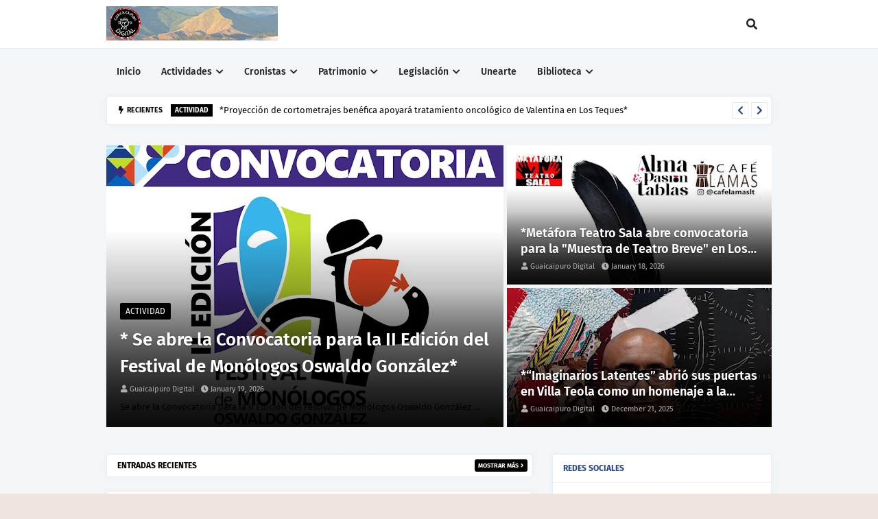

--- FILE ---
content_type: text/html; charset=utf-8
request_url: https://www.google.com/recaptcha/api2/aframe
body_size: 268
content:
<!DOCTYPE HTML><html><head><meta http-equiv="content-type" content="text/html; charset=UTF-8"></head><body><script nonce="xLLwvRVNJcemfcGQINgpkQ">/** Anti-fraud and anti-abuse applications only. See google.com/recaptcha */ try{var clients={'sodar':'https://pagead2.googlesyndication.com/pagead/sodar?'};window.addEventListener("message",function(a){try{if(a.source===window.parent){var b=JSON.parse(a.data);var c=clients[b['id']];if(c){var d=document.createElement('img');d.src=c+b['params']+'&rc='+(localStorage.getItem("rc::a")?sessionStorage.getItem("rc::b"):"");window.document.body.appendChild(d);sessionStorage.setItem("rc::e",parseInt(sessionStorage.getItem("rc::e")||0)+1);localStorage.setItem("rc::h",'1769281780942');}}}catch(b){}});window.parent.postMessage("_grecaptcha_ready", "*");}catch(b){}</script></body></html>

--- FILE ---
content_type: text/javascript; charset=UTF-8
request_url: https://www.guaicaipurodigital.info.ve/feeds/posts/default?max-results=3&start-index=2&alt=json-in-script&callback=jQuery1124037407939072415397_1769281778382&_=1769281778383
body_size: 8121
content:
// API callback
jQuery1124037407939072415397_1769281778382({"version":"1.0","encoding":"UTF-8","feed":{"xmlns":"http://www.w3.org/2005/Atom","xmlns$openSearch":"http://a9.com/-/spec/opensearchrss/1.0/","xmlns$blogger":"http://schemas.google.com/blogger/2008","xmlns$georss":"http://www.georss.org/georss","xmlns$gd":"http://schemas.google.com/g/2005","xmlns$thr":"http://purl.org/syndication/thread/1.0","id":{"$t":"tag:blogger.com,1999:blog-2836142540806179820"},"updated":{"$t":"2026-01-23T04:26:53.318-04:00"},"category":[{"term":"Actividad"},{"term":"Catalogo IPC"},{"term":"Unearte"},{"term":"La creación individual"},{"term":"Lo construido"},{"term":"Teatro"},{"term":"Educacion"},{"term":"Musica"},{"term":"Efemeride"},{"term":"Los objetos"},{"term":"Biblioteca"},{"term":"Historia local"},{"term":"Animalia"},{"term":"Danza"},{"term":"Carrasco Anibal"},{"term":"Fotografia"},{"term":"Almeida Manuel"},{"term":"Peña Henys"},{"term":"Rivas Rivas Saul"},{"term":"Salud"},{"term":"Turismo"},{"term":"Patrimonio"},{"term":"Uptamca"},{"term":"Videos"},{"term":"Cultura"},{"term":"Deporte"},{"term":"Poesia"},{"term":"Boscan Yurimia"},{"term":"Carlos Mezones"},{"term":"Castro Aaron"},{"term":"Cátedra Colectiva Guaicaipuro"},{"term":"Gonzales Oswaldo"},{"term":"Guirado Kristel"},{"term":"Anuncio"},{"term":"Carrizal"},{"term":"Catalogo IPC Carrizal"},{"term":"Catedra Colectiva Guaicaipuro"},{"term":"Devocion"},{"term":"Ezeiza Felipe"},{"term":"Festival de teatro de Los Teques"},{"term":"Gregorio Terán"},{"term":"Hermano Nectario Maria"},{"term":"La tradición oral"},{"term":"Nacional"},{"term":"Rukleman Soto"},{"term":"Trujillo Antonio"},{"term":"Ziegler Felix"},{"term":"trabajo"}],"title":{"type":"text","$t":"Guaicaipuro Digital"},"subtitle":{"type":"html","$t":"Espacio Informativo Sobre Los Altos Mirandinos, Sus Municipios: Guaicaipuro, Carrizal y Los Salias, en los temas de: Educación, Cultura, Patrimonio Y Turismo"},"link":[{"rel":"http://schemas.google.com/g/2005#feed","type":"application/atom+xml","href":"https:\/\/www.guaicaipurodigital.info.ve\/feeds\/posts\/default"},{"rel":"self","type":"application/atom+xml","href":"https:\/\/www.blogger.com\/feeds\/2836142540806179820\/posts\/default?alt=json-in-script\u0026start-index=2\u0026max-results=3"},{"rel":"alternate","type":"text/html","href":"https:\/\/www.guaicaipurodigital.info.ve\/"},{"rel":"hub","href":"http://pubsubhubbub.appspot.com/"},{"rel":"previous","type":"application/atom+xml","href":"https:\/\/www.blogger.com\/feeds\/2836142540806179820\/posts\/default?alt=json-in-script\u0026start-index=1\u0026max-results=3"},{"rel":"next","type":"application/atom+xml","href":"https:\/\/www.blogger.com\/feeds\/2836142540806179820\/posts\/default?alt=json-in-script\u0026start-index=5\u0026max-results=3"}],"author":[{"name":{"$t":"Telotengoooo"},"uri":{"$t":"http:\/\/www.blogger.com\/profile\/06512901014195027415"},"email":{"$t":"noreply@blogger.com"},"gd$image":{"rel":"http://schemas.google.com/g/2005#thumbnail","width":"16","height":"16","src":"https:\/\/img1.blogblog.com\/img\/b16-rounded.gif"}}],"generator":{"version":"7.00","uri":"http://www.blogger.com","$t":"Blogger"},"openSearch$totalResults":{"$t":"683"},"openSearch$startIndex":{"$t":"2"},"openSearch$itemsPerPage":{"$t":"3"},"entry":[{"id":{"$t":"tag:blogger.com,1999:blog-2836142540806179820.post-7026713504587043327"},"published":{"$t":"2026-01-19T08:14:00.002-04:00"},"updated":{"$t":"2026-01-19T08:17:55.631-04:00"},"category":[{"scheme":"http://www.blogger.com/atom/ns#","term":"Actividad"}],"title":{"type":"text","$t":"* Se abre la Convocatoria para la II Edición del Festival de Monólogos Oswaldo González*"},"content":{"type":"html","$t":"\u003Cdiv\u003E\u003Cdiv class=\"separator\" style=\"clear: both; text-align: center;\"\u003E\u003Ca href=\"https:\/\/blogger.googleusercontent.com\/img\/b\/R29vZ2xl\/AVvXsEgkP48m2eX_PIPM2VbbQbddfIzrCfna-RpJebyIKTXtWdgLHT4IWtuf30K_dAygGnyZ_H684H7_5TXc0J0G478HVXWYFf_QeJtazDTbPa-S8bV-YnEBTyhlckoNYQBGvWnANFoWV_Cq_GXUhIIU2sGcunfXMuWUqKOmkLTW8PtIa9K-UXllPRWzeRNnKoj1\/s1280\/IMG-20260119-WA0004.jpg\" style=\"margin-left: 1em; margin-right: 1em;\"\u003E\u003Cimg border=\"0\" data-original-height=\"1280\" data-original-width=\"1024\" src=\"https:\/\/blogger.googleusercontent.com\/img\/b\/R29vZ2xl\/AVvXsEgkP48m2eX_PIPM2VbbQbddfIzrCfna-RpJebyIKTXtWdgLHT4IWtuf30K_dAygGnyZ_H684H7_5TXc0J0G478HVXWYFf_QeJtazDTbPa-S8bV-YnEBTyhlckoNYQBGvWnANFoWV_Cq_GXUhIIU2sGcunfXMuWUqKOmkLTW8PtIa9K-UXllPRWzeRNnKoj1\/s16000\/IMG-20260119-WA0004.jpg\" \/\u003E\u003C\/a\u003E\u003C\/div\u003E\u003C\/div\u003E\u003Cdiv\u003E\u003Cspan style=\"font-family: arial; font-size: medium;\"\u003E\u003Cbr \/\u003E\u003C\/span\u003E\u003C\/div\u003E\u003Cp style=\"text-align: left;\"\u003E\u003Cspan style=\"font-family: arial; font-size: medium;\"\u003E\u003Cb\u003ESe abre la Convocatoria para la II Edición del Festival de Monólogos Oswaldo González\u003C\/b\u003E\u0026nbsp;\u003C\/span\u003E\u003C\/p\u003E\u003Cp style=\"text-align: left;\"\u003E\u003Cspan style=\"font-family: arial; font-size: medium;\"\u003ELos Teques, 19 de enero de 2026.- La Fundación Somos Guaicaipuro anuncia la apertura oficial de la II Edición del Festival de Monólogos Oswaldo González, un espacio dedicado a promover y visibilizar el talento teatral en el formato de monólogo. El evento tendrá lugar en marzo de 2026 en dos emblemáticos recintos culturales de la ciudad: el Teatro Lamas y la Casa de la Cultura Cecilio Acosta.\u003Cbr \/\u003E\u003C\/span\u003E\u003C\/p\u003E\u003Cp style=\"text-align: left;\"\u003E\u003Cspan style=\"font-family: arial; font-size: medium;\"\u003EEste festival, de carácter competitivo, está dirigido a agrupaciones, compañías teatrales y actores solistas que deseen presentar obras originales o adaptadas con una duración de entre 15 y 25 minutos. Cada propuesta solo podrá contar con un intérprete en escena y un equipo máximo de tres personas detrás de la producción.\u003C\/span\u003E\u003C\/p\u003E\u003Cul style=\"text-align: left;\"\u003E\u003Cli\u003E\u003Cspan style=\"font-family: arial; font-size: medium;\"\u003EMejor interpretación femenina y masculina\u003C\/span\u003E\u003C\/li\u003E\u003C\/ul\u003E\u003Cul style=\"text-align: left;\"\u003E\u003Cli\u003E\u003Cspan style=\"font-family: arial; font-size: medium;\"\u003EMejor puesta en escena femenina y masculina\u003C\/span\u003E\u003C\/li\u003E\u003C\/ul\u003E\u003Cul style=\"text-align: left;\"\u003E\u003Cli\u003E\u003Cspan style=\"font-family: arial; font-size: medium;\"\u003EMejor dramaturgo (si el autor está vivo)\u003C\/span\u003E\u003C\/li\u003E\u003C\/ul\u003E\u003Cul style=\"text-align: left;\"\u003E\u003Cli\u003E\u003Cspan style=\"font-family: arial; font-size: medium;\"\u003EDossier de la obra\u003C\/span\u003E\u003C\/li\u003E\u003C\/ul\u003E\u003Cul style=\"text-align: left;\"\u003E\u003Cli\u003E\u003Cspan style=\"font-family: arial; font-size: medium;\"\u003ELibreto completo\u003C\/span\u003E\u003C\/li\u003E\u003C\/ul\u003E\u003Cul style=\"text-align: left;\"\u003E\u003Cli\u003E\u003Cspan style=\"font-family: arial; font-size: medium;\"\u003EImagen promocional del monólogo (sin logos ni texto, en archivo independiente)\u003C\/span\u003E\u003C\/li\u003E\u003C\/ul\u003E\u003Cspan style=\"font-family: arial; font-size: medium;\"\u003ECon esta segunda edición, la Fundación Somos Guaicaipuro reafirma su compromiso con el desarrollo cultural de la región y la promoción de las artes escénicas como herramienta de transformación social.\u003C\/span\u003E\u003Cspan style=\"font-family: arial; font-size: medium;\"\u003E\u003Cbr \/\u003E\u003C\/span\u003E\u003Cp\u003E\u003C\/p\u003E\u003Cp\u003E\u003C\/p\u003E\u003Cp style=\"text-align: left;\"\u003E\u003Cspan style=\"font-family: arial; font-size: medium;\"\u003E\u003Cb\u003EBases y reconocimientos\u003C\/b\u003E\u003C\/span\u003E\u003C\/p\u003E\u003Cp style=\"text-align: left;\"\u003E\u003Cspan style=\"font-family: arial; font-size: medium;\"\u003ELas postulaciones serán recibidas hasta el 28 de febrero de 2026 a través del correo electrónico: festivaldeteatrolosteques@gmail.com\u003C\/span\u003E\u003C\/p\u003E\u003Cp style=\"text-align: left;\"\u003E\u003Cspan style=\"font-family: arial; font-size: medium;\"\u003EEntre los reconocimientos que otorgará el festival se encuentran:\u003C\/span\u003E\u003C\/p\u003E\u003Cp style=\"text-align: left;\"\u003E\u003Cspan style=\"font-family: arial; font-size: medium;\"\u003EUn jurado especializado, integrado por profesionales del teatro, críticos e invitados designados por la organización, será el encargado de evaluar las obras seleccionadas. Sus decisiones serán inapelables.\u003C\/span\u003E\u003C\/p\u003E\u003Cp style=\"text-align: left;\"\u003E\u003Cspan style=\"font-family: arial; font-size: medium;\"\u003E\u003Cb\u003EApoyo técnico y logística\u003C\/b\u003E\u003C\/span\u003E\u003C\/p\u003E\u003Cp style=\"text-align: left;\"\u003E\u003Cspan style=\"font-family: arial; font-size: medium;\"\u003ELa producción del festival proporcionará equipamiento básico de iluminación y sonido para cada montaje seleccionado. Además, se garantizará hidratación y refrigerio para los equipos participantes. Cabe destacar que la organización no cubrirá traslados de escenografía o personal, alojamiento ni alimentación completa.\u003C\/span\u003E\u003C\/p\u003E\u003Cp style=\"text-align: left;\"\u003E\u003Cspan style=\"font-family: arial; font-size: medium;\"\u003EComo incentivo a la participación, se destinará un porcentaje de la taquilla al pago por función para cada agrupación.\u003C\/span\u003E\u003C\/p\u003E\u003Cp style=\"text-align: left;\"\u003E\u003Cspan style=\"font-family: arial; font-size: medium;\"\u003E\u003Cb\u003EDocumentación requerida\u003C\/b\u003E\u003C\/span\u003E\u003C\/p\u003E\u003Cp style=\"text-align: left;\"\u003E\u003Cspan style=\"font-family: arial; font-size: medium;\"\u003ELos interesados deberán enviar la siguiente documentación:\u003C\/span\u003E\u003C\/p\u003E\u003Cp style=\"text-align: left;\"\u003E\u003Cspan style=\"font-family: arial; font-size: medium;\"\u003ETodas las obras serán sometidas a un proceso de evaluación previo. No hay límite de propuestas por agrupación, pero cada una deberá ajustarse a los lineamientos técnicos y artísticos establecidos.\u003C\/span\u003E\u003C\/p\u003E\u003Cp style=\"text-align: left;\"\u003E\u003Cspan style=\"font-family: arial; font-size: medium;\"\u003E\u003Cb\u003EUn festival con nombre propio\u003C\/b\u003E\u003C\/span\u003E\u003C\/p\u003E\u003Cp style=\"text-align: left;\"\u003E\u003Cspan style=\"font-family: arial; font-size: medium;\"\u003EEl Festival de Monólogos lleva el nombre de Oswaldo González, destacado actor y maestro teatral venezolano, como homenaje a su legado en la formación de generaciones de artistas escénicos.\u003C\/span\u003E\u003C\/p\u003E\u0026nbsp;\u003Cbr \/\u003E\u003Cspan style=\"font-family: arial; font-size: medium;\"\u003E\u003Cdiv style=\"text-align: center;\"\u003E\u003Ca href=\"https:\/\/t.me\/GuaicaipuroDigital\" rel=\"nofollow\" target=\"_blank\"\u003E\u003Cimg border=\"0\" src=\"https:\/\/blogger.googleusercontent.com\/img\/b\/R29vZ2xl\/AVvXsEjhWmm-Iw_jYtgRp9AS1tp4FOiqCQBCMuwWoghjNOg1ch5Lk8QzYUmPC4NL1DWlRzteCWTMwFZ6daVPQOseNSpDScuZBJwfB9r7gDM_VATvep0T3igE2_1h13a1nmQlxTrxwDqGG6fz9UWv4WPg7lmehmeQ0uyxVnW9eimI5qqrQvfnhzrMVFqvCPt3lhE\/w200-h100\/Telegram-app.jpg\" \/\u003E\u003C\/a\u003E\u003C\/div\u003E\u003Cdiv style=\"text-align: center;\"\u003E\u003Ca href=\"https:\/\/t.me\/GuaicaipuroDigital\"\u003ENuestro canal en Telegram\u003C\/a\u003E\u003C\/div\u003E\u003Cdiv style=\"text-align: center;\"\u003E\u003Ca href=\"https:\/\/t.me\/GuaicaipuroDigital\"\u003Ehttps:\/\/t.me\/GuaicaipuroDigital\u003C\/a\u003E\u003C\/div\u003E\u003Cdiv style=\"text-align: center;\"\u003E\u003Cbr \/\u003E\u003C\/div\u003E\u003Cdiv style=\"text-align: center;\"\u003E\u003Cdiv class=\"separator\" style=\"clear: both; text-align: center;\"\u003E\u003Ca href=\"https:\/\/whatsapp.com\/channel\/0029VaFmTYS6WaKjfGxqZW0q\" rel=\"nofollow\" style=\"margin-left: 1em; margin-right: 1em;\" target=\"_blank\"\u003E\u003Cimg border=\"0\" data-original-height=\"159\" data-original-width=\"318\" height=\"100\" src=\"https:\/\/blogger.googleusercontent.com\/img\/b\/R29vZ2xl\/AVvXsEgxQIWTTPUNsGDez1tYipiOyhRyyr58IY-oYyPcFLHTOyV7DHdXhkF7_u5Ss9yElIAzmnSq79o_T5Q681qC_a8Fj4FpzRg69FTSGxUzTTuDAqwBiPGHClKwuoBPohGNj8rgGx4rD4e0Uvnb8D-4-BqU1wna2AevR_CBocQnRx-9L8qXHrD-Q8BT1MuV1Vs\/w200-h100\/images.jpeg\" width=\"200\" \/\u003E\u003C\/a\u003E\u003C\/div\u003E\u003C\/div\u003E\u003Cdiv style=\"text-align: center;\"\u003E\u003Ca href=\"https:\/\/whatsapp.com\/channel\/0029VaFmTYS6WaKjfGxqZW0q\"\u003EWhatsApp\u003C\/a\u003E\u003C\/div\u003E\u003Cdiv style=\"text-align: center;\"\u003E\u003Cdiv class=\"separator\" style=\"clear: both; text-align: center;\"\u003E\u003Ca href=\"https:\/\/blogger.googleusercontent.com\/img\/b\/R29vZ2xl\/[base64]\/s454\/CC-BY-NC-SA-4.0.jpg\" style=\"margin-left: 1em; margin-right: 1em;\"\u003E\u003Cimg border=\"0\" data-original-height=\"194\" data-original-width=\"454\" height=\"86\" src=\"https:\/\/blogger.googleusercontent.com\/img\/b\/R29vZ2xl\/[base64]\/w200-h86\/CC-BY-NC-SA-4.0.jpg\" width=\"200\" \/\u003E\u003C\/a\u003E\u003C\/div\u003E\u003C\/div\u003E\u003Cdiv style=\"text-align: center;\"\u003ESalvo que se indique lo contrario, el contenido en este sitio se publica bajo\u003C\/div\u003E\u003Cdiv style=\"text-align: center;\"\u003E\u003Ca href=\"http:\/\/creativecommons.org\/licenses\/by-nc-sa\/4.0\/\" rel=\"nofollow\" target=\"_blank\"\u003ELicencia Creative Commons Atribución-NoComercial-CompartirIgual 4.0 Internacional\u003C\/a\u003E\u003C\/div\u003E\u003Cdiv style=\"text-align: center;\"\u003E\u003Cbr \/\u003E\u003C\/div\u003E\u003C\/span\u003E"},"link":[{"rel":"replies","type":"application/atom+xml","href":"https:\/\/www.guaicaipurodigital.info.ve\/feeds\/7026713504587043327\/comments\/default","title":"Enviar comentarios"},{"rel":"replies","type":"text/html","href":"https:\/\/www.guaicaipurodigital.info.ve\/2026\/01\/se-abre-la-convocatoria-para-la-ii.html#comment-form","title":"0 comentarios"},{"rel":"edit","type":"application/atom+xml","href":"https:\/\/www.blogger.com\/feeds\/2836142540806179820\/posts\/default\/7026713504587043327"},{"rel":"self","type":"application/atom+xml","href":"https:\/\/www.blogger.com\/feeds\/2836142540806179820\/posts\/default\/7026713504587043327"},{"rel":"alternate","type":"text/html","href":"https:\/\/www.guaicaipurodigital.info.ve\/2026\/01\/se-abre-la-convocatoria-para-la-ii.html","title":"* Se abre la Convocatoria para la II Edición del Festival de Monólogos Oswaldo González*"}],"author":[{"name":{"$t":"Guaicaipuro Digital"},"uri":{"$t":"http:\/\/www.blogger.com\/profile\/02592565340873258552"},"email":{"$t":"noreply@blogger.com"},"gd$image":{"rel":"http://schemas.google.com/g/2005#thumbnail","width":"32","height":"32","src":"\/\/blogger.googleusercontent.com\/img\/b\/R29vZ2xl\/AVvXsEgJ9xYXkL5W5Og7IHKyMIlbhSLp921T-8DU340CBuS7U-rauv3qgVZei4lnhxQRIHeOGorW9C5yzLaXkdD2bFytM3qIUf-_3a5i4y3qW8xko8dYHrN-EsWWBE304LPSIax5ZAzF0gNpHOMC7JCHKsc_aWQmwnQPXsNZSbXhAQlZTA-LQG0\/s220\/guaicaipuro_digital-removeb.png"}}],"media$thumbnail":{"xmlns$media":"http://search.yahoo.com/mrss/","url":"https:\/\/blogger.googleusercontent.com\/img\/b\/R29vZ2xl\/AVvXsEgkP48m2eX_PIPM2VbbQbddfIzrCfna-RpJebyIKTXtWdgLHT4IWtuf30K_dAygGnyZ_H684H7_5TXc0J0G478HVXWYFf_QeJtazDTbPa-S8bV-YnEBTyhlckoNYQBGvWnANFoWV_Cq_GXUhIIU2sGcunfXMuWUqKOmkLTW8PtIa9K-UXllPRWzeRNnKoj1\/s72-c\/IMG-20260119-WA0004.jpg","height":"72","width":"72"},"thr$total":{"$t":"0"}},{"id":{"$t":"tag:blogger.com,1999:blog-2836142540806179820.post-8399927920863268828"},"published":{"$t":"2026-01-18T05:30:00.002-04:00"},"updated":{"$t":"2026-01-18T17:21:35.312-04:00"},"category":[{"scheme":"http://www.blogger.com/atom/ns#","term":"Actividad"}],"title":{"type":"text","$t":"*Metáfora Teatro Sala abre convocatoria para la \"Muestra de Teatro Breve\" en Los Teques*"},"content":{"type":"html","$t":"\u003Cdiv\u003E\u003Cbr \/\u003E\u003C\/div\u003E\u003Cdiv class=\"separator\" style=\"clear: both; text-align: center;\"\u003E\u003Ca href=\"https:\/\/blogger.googleusercontent.com\/img\/b\/R29vZ2xl\/AVvXsEhWxact0jDXsENbMANjkzxuEZbPd7mniQM5qwwlWsJNX5fUa6xDv936gDCK-crhtiRiNsdIptPxPIhNG0Wj75LfEooEKM-OZyqbrLldntWpD53JFEtrj_fNu8CXYIHuWd7yjrjfrP71BuzSt87Xvv3hQaRNm5diqlDca6gL-B3ek0t_mCO8zOKbd-40A_E2\/s1080\/IMG_20260118_165349_487.jpg\" style=\"margin-left: 1em; margin-right: 1em;\"\u003E\u003Cimg border=\"0\" data-original-height=\"1080\" data-original-width=\"864\" src=\"https:\/\/blogger.googleusercontent.com\/img\/b\/R29vZ2xl\/AVvXsEhWxact0jDXsENbMANjkzxuEZbPd7mniQM5qwwlWsJNX5fUa6xDv936gDCK-crhtiRiNsdIptPxPIhNG0Wj75LfEooEKM-OZyqbrLldntWpD53JFEtrj_fNu8CXYIHuWd7yjrjfrP71BuzSt87Xvv3hQaRNm5diqlDca6gL-B3ek0t_mCO8zOKbd-40A_E2\/s16000\/IMG_20260118_165349_487.jpg\" \/\u003E\u003C\/a\u003E\u003C\/div\u003E\u003Cbr \/\u003E\u003Cdiv\u003E\u003Cbr \/\u003E\u003C\/div\u003E\u003Cp style=\"text-align: left;\"\u003E\u003Cspan style=\"font-family: arial; font-size: medium;\"\u003E\u003Cb\u003EMetáfora Teatro Sala abre convocatoria para la \"Muestra de Teatro Breve\" en Los Teques\u003C\/b\u003E\u003C\/span\u003E\u003C\/p\u003E\u003Cp style=\"text-align: left;\"\u003E\u003Cspan style=\"font-family: arial; font-size: medium;\"\u003ELos Teques, 19 de enero de 2026.- La capital mirandina se prepara para recibir una explosión de talento escénico.\u003C\/span\u003E\u003C\/p\u003E\u003Cp style=\"text-align: left;\"\u003E\u003Cspan style=\"font-family: arial; font-size: medium;\"\u003EMetáfora Teatro Sala, en una alianza estratégica con Alma Pasión y Tablas y Café Lamas, anuncia la apertura de la convocatoria para su próxima Muestra de Teatro Breve, que se llevará a cabo del 26 al 28 de febrero de 2026.\u003C\/span\u003E\u003C\/p\u003E\u003Cp style=\"text-align: left;\"\u003E\u003Cspan style=\"font-family: arial; font-size: medium;\"\u003EEste encuentro busca dinamizar la movida cultural de la región, ofreciendo una plataforma para que agrupaciones y creadores locales presenten propuestas de pequeño formato, pero de alto impacto.\u003C\/span\u003E\u003C\/p\u003E\u003Cp style=\"text-align: left;\"\u003E\u003Cspan style=\"font-family: arial; font-size: medium;\"\u003E\u003Cb\u003EBases de la convocatoria\u003C\/b\u003E\u003Cbr \/\u003EEl proceso de selección está abierto para piezas de diversos géneros (comedia, drama, suspenso, entre otros), bajo los siguientes criterios:\u003C\/span\u003E\u003C\/p\u003E\u003Cp style=\"text-align: left;\"\u003E\u003Cspan style=\"font-family: arial; font-size: medium;\"\u003E\u003Cb\u003EDuración: \u003C\/b\u003Elas obras deben tener un tiempo mínimo de 15 minutos y un máximo de 20 minutos.\u003C\/span\u003E\u003C\/p\u003E\u003Cp style=\"text-align: left;\"\u003E\u003Cspan style=\"font-family: arial; font-size: medium;\"\u003E\u003Cb\u003EElenco:\u003C\/b\u003E\u0026nbsp;se requieren piezas con un mínimo de dos personajes (no se aceptarán monólogos en esta edición).\u003C\/span\u003E\u003C\/p\u003E\u003Cp style=\"text-align: left;\"\u003E\u003Cspan style=\"font-family: arial; font-size: medium;\"\u003E\u003Cb\u003EFecha límite:\u003C\/b\u003E\u0026nbsp;las postulaciones serán recibidas hasta el próximo 31 de enero.\u003C\/span\u003E\u003C\/p\u003E\u003Cp style=\"text-align: left;\"\u003E\u003Cspan style=\"font-family: arial; font-size: medium;\"\u003EUna vitrina para el talento regional\u003Cbr \/\u003EHely Uzcátegui, director de Metáfora Teatro Sala, destacó el compromiso de la institución con la difusión artística. Según indicó, dependiendo del volumen de seleccionados, el público podrá disfrutar de una programación variada con la presentación de entre 2 y 3 obras diarias durante los tres días del evento.\u003C\/span\u003E\u003C\/p\u003E\u003Cp style=\"text-align: left;\"\u003E\u003Cspan style=\"font-family: arial; font-size: medium;\"\u003E\u003Cb\u003ECoordenadas y contacto\u003C\/b\u003E\u003Cbr \/\u003ELa cita será en la sede de Metáfora Teatro Sala, ubicada estratégicamente en la Avenida Bolívar, frente al Palacio del Deporte (a tan solo 30 metros de la estación del Metro Guaicaipuro), en Los Teques.\u003C\/span\u003E\u003C\/p\u003E\u003Cp style=\"text-align: left;\"\u003E\u003Cspan style=\"font-family: arial; font-size: medium;\"\u003EPara obtener mayores detalles sobre el proceso de inscripción y requisitos técnicos, los interesados pueden comunicarse a través de:\u003C\/span\u003E\u003C\/p\u003E\u003Cp style=\"text-align: left;\"\u003E\u003Cspan style=\"font-family: arial; font-size: medium;\"\u003E\u003Cb\u003ETeléfono\/WhatsApp:\u003C\/b\u003E 0412-7294816\u003C\/span\u003E\u003C\/p\u003E\u003Cp style=\"text-align: left;\"\u003E\u003Cspan style=\"font-family: arial; font-size: medium;\"\u003E\u003Cb\u003EInstagram:\u003C\/b\u003E @metaforateatrosala, @almapasionytablas y @cafelaslt.\u003C\/span\u003E\u003C\/p\u003E\u003Cp style=\"text-align: left;\"\u003E\u003Cspan style=\"font-family: arial; font-size: medium;\"\u003E\u003Cb\u003EContacto de Prensa:\u003C\/b\u003E\u003Cbr \/\u003EDirección de Comunicaciones de Metáfora Teatro Sala\u003Cbr \/\u003ETeléfono: 0412-7294816\u003Cbr \/\u003ELos Teques, estado Miranda.\u003C\/span\u003E\u003C\/p\u003E\u003Cdiv\u003E\u003Cbr \/\u003E\u003C\/div\u003E\u003Cbr \/\u003E\u003Cspan style=\"font-family: arial; font-size: medium;\"\u003E\u003Cdiv style=\"text-align: center;\"\u003E\u003Ca href=\"https:\/\/t.me\/GuaicaipuroDigital\" rel=\"nofollow\" target=\"_blank\"\u003E\u003Cimg border=\"0\" src=\"https:\/\/blogger.googleusercontent.com\/img\/b\/R29vZ2xl\/AVvXsEjhWmm-Iw_jYtgRp9AS1tp4FOiqCQBCMuwWoghjNOg1ch5Lk8QzYUmPC4NL1DWlRzteCWTMwFZ6daVPQOseNSpDScuZBJwfB9r7gDM_VATvep0T3igE2_1h13a1nmQlxTrxwDqGG6fz9UWv4WPg7lmehmeQ0uyxVnW9eimI5qqrQvfnhzrMVFqvCPt3lhE\/w200-h100\/Telegram-app.jpg\" \/\u003E\u003C\/a\u003E\u003C\/div\u003E\u003Cdiv style=\"text-align: center;\"\u003E\u003Ca href=\"https:\/\/t.me\/GuaicaipuroDigital\"\u003ENuestro canal en Telegram\u003C\/a\u003E\u003C\/div\u003E\u003Cdiv style=\"text-align: center;\"\u003E\u003Ca href=\"https:\/\/t.me\/GuaicaipuroDigital\"\u003Ehttps:\/\/t.me\/GuaicaipuroDigital\u003C\/a\u003E\u003C\/div\u003E\u003Cdiv style=\"text-align: center;\"\u003E\u003Cbr \/\u003E\u003C\/div\u003E\u003Cdiv style=\"text-align: center;\"\u003E\u003Cdiv class=\"separator\" style=\"clear: both; text-align: center;\"\u003E\u003Ca href=\"https:\/\/whatsapp.com\/channel\/0029VaFmTYS6WaKjfGxqZW0q\" rel=\"nofollow\" style=\"margin-left: 1em; margin-right: 1em;\" target=\"_blank\"\u003E\u003Cimg border=\"0\" data-original-height=\"159\" data-original-width=\"318\" height=\"100\" src=\"https:\/\/blogger.googleusercontent.com\/img\/b\/R29vZ2xl\/AVvXsEgxQIWTTPUNsGDez1tYipiOyhRyyr58IY-oYyPcFLHTOyV7DHdXhkF7_u5Ss9yElIAzmnSq79o_T5Q681qC_a8Fj4FpzRg69FTSGxUzTTuDAqwBiPGHClKwuoBPohGNj8rgGx4rD4e0Uvnb8D-4-BqU1wna2AevR_CBocQnRx-9L8qXHrD-Q8BT1MuV1Vs\/w200-h100\/images.jpeg\" width=\"200\" \/\u003E\u003C\/a\u003E\u003C\/div\u003E\u003C\/div\u003E\u003Cdiv style=\"text-align: center;\"\u003E\u003Ca href=\"https:\/\/whatsapp.com\/channel\/0029VaFmTYS6WaKjfGxqZW0q\"\u003EWhatsApp\u003C\/a\u003E\u003C\/div\u003E\u003Cdiv style=\"text-align: center;\"\u003E\u003Cdiv class=\"separator\" style=\"clear: both; text-align: center;\"\u003E\u003Ca href=\"https:\/\/blogger.googleusercontent.com\/img\/b\/R29vZ2xl\/[base64]\/s454\/CC-BY-NC-SA-4.0.jpg\" style=\"margin-left: 1em; margin-right: 1em;\"\u003E\u003Cimg border=\"0\" data-original-height=\"194\" data-original-width=\"454\" height=\"86\" src=\"https:\/\/blogger.googleusercontent.com\/img\/b\/R29vZ2xl\/[base64]\/w200-h86\/CC-BY-NC-SA-4.0.jpg\" width=\"200\" \/\u003E\u003C\/a\u003E\u003C\/div\u003E\u003C\/div\u003E\u003Cdiv style=\"text-align: center;\"\u003ESalvo que se indique lo contrario, el contenido en este sitio se publica bajo\u003C\/div\u003E\u003Cdiv style=\"text-align: center;\"\u003E\u003Ca href=\"http:\/\/creativecommons.org\/licenses\/by-nc-sa\/4.0\/\" rel=\"nofollow\" target=\"_blank\"\u003ELicencia Creative Commons Atribución-NoComercial-CompartirIgual 4.0 Internacional\u003C\/a\u003E\u003C\/div\u003E\u003Cdiv style=\"text-align: center;\"\u003E\u003Cbr \/\u003E\u003C\/div\u003E\u003C\/span\u003E"},"link":[{"rel":"replies","type":"application/atom+xml","href":"https:\/\/www.guaicaipurodigital.info.ve\/feeds\/8399927920863268828\/comments\/default","title":"Enviar comentarios"},{"rel":"replies","type":"text/html","href":"https:\/\/www.guaicaipurodigital.info.ve\/2026\/01\/metafora-teatro-sala-abre-convocatoria.html#comment-form","title":"0 comentarios"},{"rel":"edit","type":"application/atom+xml","href":"https:\/\/www.blogger.com\/feeds\/2836142540806179820\/posts\/default\/8399927920863268828"},{"rel":"self","type":"application/atom+xml","href":"https:\/\/www.blogger.com\/feeds\/2836142540806179820\/posts\/default\/8399927920863268828"},{"rel":"alternate","type":"text/html","href":"https:\/\/www.guaicaipurodigital.info.ve\/2026\/01\/metafora-teatro-sala-abre-convocatoria.html","title":"*Metáfora Teatro Sala abre convocatoria para la \"Muestra de Teatro Breve\" en Los Teques*"}],"author":[{"name":{"$t":"Guaicaipuro Digital"},"uri":{"$t":"http:\/\/www.blogger.com\/profile\/02592565340873258552"},"email":{"$t":"noreply@blogger.com"},"gd$image":{"rel":"http://schemas.google.com/g/2005#thumbnail","width":"32","height":"32","src":"\/\/blogger.googleusercontent.com\/img\/b\/R29vZ2xl\/AVvXsEgJ9xYXkL5W5Og7IHKyMIlbhSLp921T-8DU340CBuS7U-rauv3qgVZei4lnhxQRIHeOGorW9C5yzLaXkdD2bFytM3qIUf-_3a5i4y3qW8xko8dYHrN-EsWWBE304LPSIax5ZAzF0gNpHOMC7JCHKsc_aWQmwnQPXsNZSbXhAQlZTA-LQG0\/s220\/guaicaipuro_digital-removeb.png"}}],"media$thumbnail":{"xmlns$media":"http://search.yahoo.com/mrss/","url":"https:\/\/blogger.googleusercontent.com\/img\/b\/R29vZ2xl\/AVvXsEhWxact0jDXsENbMANjkzxuEZbPd7mniQM5qwwlWsJNX5fUa6xDv936gDCK-crhtiRiNsdIptPxPIhNG0Wj75LfEooEKM-OZyqbrLldntWpD53JFEtrj_fNu8CXYIHuWd7yjrjfrP71BuzSt87Xvv3hQaRNm5diqlDca6gL-B3ek0t_mCO8zOKbd-40A_E2\/s72-c\/IMG_20260118_165349_487.jpg","height":"72","width":"72"},"thr$total":{"$t":"0"}},{"id":{"$t":"tag:blogger.com,1999:blog-2836142540806179820.post-30585061960979358"},"published":{"$t":"2025-12-21T17:50:00.003-04:00"},"updated":{"$t":"2025-12-22T12:54:02.959-04:00"},"category":[{"scheme":"http://www.blogger.com/atom/ns#","term":"Actividad"}],"title":{"type":"text","$t":"*“Imaginarios Latentes” abrió sus puertas en Villa Teola como un homenaje a la memoria textil y la creación contemporánea*"},"content":{"type":"html","$t":"\u003Cp style=\"text-align: left;\"\u003E\u003Cstrong data-end=\"388\" data-start=\"264\"\u003E\u003C\/strong\u003E\u003C\/p\u003E\u003Cdiv class=\"separator\" style=\"clear: both; text-align: center;\"\u003E\u003Cstrong data-end=\"388\" data-start=\"264\"\u003E\u003Ca href=\"https:\/\/blogger.googleusercontent.com\/img\/b\/R29vZ2xl\/AVvXsEguLkEcuCqlyIFE45badYcAvdaMeZ8slJFBIPBvm1SQLq4QqBXDJjyr-vSuhdFpjEBCiQTalwCDFxGzGlaOvKJwioJ0Zil-hJaPznyy9E0JmAqf7nkAydncBPAJonwwdkFvVrux-UlDRCRX5hUm7VasfN4ezKXogsDkuE99P8ae-LKnHiMrLqla_0p0Bas_\/s1080\/WhatsApp%20Image%202025-12-20%20at%206.20.55%20PM.jpeg\" style=\"margin-left: 1em; margin-right: 1em;\"\u003E\u003Cimg border=\"0\" data-original-height=\"1080\" data-original-width=\"1080\" src=\"https:\/\/blogger.googleusercontent.com\/img\/b\/R29vZ2xl\/AVvXsEguLkEcuCqlyIFE45badYcAvdaMeZ8slJFBIPBvm1SQLq4QqBXDJjyr-vSuhdFpjEBCiQTalwCDFxGzGlaOvKJwioJ0Zil-hJaPznyy9E0JmAqf7nkAydncBPAJonwwdkFvVrux-UlDRCRX5hUm7VasfN4ezKXogsDkuE99P8ae-LKnHiMrLqla_0p0Bas_\/s16000\/WhatsApp%20Image%202025-12-20%20at%206.20.55%20PM.jpeg\" \/\u003E\u003C\/a\u003E\u003C\/strong\u003E\u003C\/div\u003E\u003Cstrong data-end=\"388\" data-start=\"264\"\u003E\u003Cbr \/\u003E\u003C\/strong\u003E\u003Cp style=\"text-align: left;\"\u003E\u003Cstrong data-end=\"388\" data-start=\"264\"\u003E\u003Cspan style=\"font-family: arial; font-size: medium;\"\u003E“Imaginarios Latentes” abrió sus puertas en Villa Teola como un homenaje a la memoria textil y la creación contemporánea\u003C\/span\u003E\u003C\/strong\u003E\u003C\/p\u003E\n\u003Cp data-end=\"453\" data-start=\"390\" style=\"text-align: left;\"\u003E\u003Cspan style=\"font-family: arial; font-size: medium;\"\u003E\u003Cspan\u003E\u003Cspan data-end=\"453\" data-start=\"390\"\u003ELos Teques, 21 de diciembre de 2025.-\u0026nbsp;\u003C\/span\u003E\u003C\/span\u003EEn las \u003Cspan data-end=\"590\" data-start=\"512\"\u003ESalas Benito Chapellín y Jesús León del Parque Cultural Social Villa Teola\u003C\/span\u003E, se llevó a cabo el pasado sábado \u003Cspan data-end=\"652\" data-start=\"625\"\u003E20 de diciembre de 2025\u003C\/span\u003E la inauguración de la exposición \u003Cspan data-end=\"712\" data-start=\"686\"\u003E“Imaginarios Latentes”\u003C\/span\u003E, del \u003Cspan data-end=\"764\" data-start=\"718\"\u003Eartista plástico y curador Hendrik Hidalgo\u003C\/span\u003E, una propuesta que invita al público a un recorrido sensible entre la memoria, el reciclaje estético y la experimentación textil.\u003C\/span\u003E\u003C\/p\u003E\n\u003Cp data-end=\"1213\" data-start=\"896\"\u003E\u003Cspan style=\"font-family: arial; font-size: medium;\"\u003ELa actividad inaugural contó con la \u003Cspan data-end=\"974\" data-start=\"932\"\u003Epresencia del profesor Silvio Mencias\u003C\/span\u003E, quien interpretó diversas \u003Cspan data-end=\"1022\" data-start=\"1002\"\u003Epiezas musicales\u003C\/span\u003E, aportando un componente sonoro que enriqueció la experiencia estética del público y propició un diálogo entre las artes visuales y la música, en un ambiente de sensibilidad y contemplación.\u003C\/span\u003E\u003C\/p\u003E\n\u003Cp data-end=\"1699\" data-start=\"1215\"\u003E\u003Cspan style=\"font-family: arial; font-size: medium;\"\u003ELa muestra reúne una serie de \u003Cspan data-end=\"1303\" data-start=\"1245\"\u003Eobras textiles elaboradas a partir de retazos de telas\u003C\/span\u003E, producidas entre \u003Cspan data-end=\"1337\" data-start=\"1322\"\u003E2018 y 2025\u003C\/span\u003E, que establecen un diálogo temporal sobre la permanencia y evolución de la tela como \u003Cspan data-end=\"1457\" data-start=\"1423\"\u003Elenguaje de expresión plástica\u003C\/span\u003E. Según explica Hidalgo, el concepto central de la exposición surge de un proceso creativo sostenido en el tiempo, donde la materialidad textil sustituye al soporte pictórico tradicional y se convierte en vehículo de figuración y abstracción.\u003C\/span\u003E\u003C\/p\u003E\n\u003Cp data-end=\"2038\" data-start=\"1701\"\u003E\u003Cspan style=\"font-family: arial; font-size: medium;\"\u003E“\u003Cem data-end=\"1724\" data-start=\"1702\"\u003EImaginarios Latentes\u003C\/em\u003E propone una reflexión sobre la pintura desde otra materialidad, donde el espectador puede transitar entre lo abstracto y lo figurativo, pero también conectar con una memoria ancestral ligada a lo textil, presente en nuestros pueblos originarios y en las costuras heredadas de madres y abuelas”, señaló el artista.\u003C\/span\u003E\u003C\/p\u003E\n\u003Cp data-end=\"2430\" data-start=\"2040\"\u003E\u003Cspan style=\"font-family: arial; font-size: medium;\"\u003EDesde la curaduría, \u003Cspan data-end=\"2080\" data-start=\"2060\"\u003EElizabeth Romero\u003C\/span\u003E destacó la profunda carga emotiva de la obra, al considerar que cada pieza moviliza recuerdos íntimos asociados al acto de coser, crear y reparar. Resaltó especialmente la serie \u003Cspan data-end=\"2285\" data-start=\"2259\"\u003E“Imprevistos textiles”\u003C\/span\u003E, tanto por sus dimensiones como por el nivel de detalle, donde cada puntada y cada fragmento de tela cumplen una intención estética y simbólica.\u003C\/span\u003E\u003C\/p\u003E\n\u003Cp data-end=\"2842\" data-start=\"2432\"\u003E\u003Cspan style=\"font-family: arial; font-size: medium;\"\u003ELa exposición también reafirma el valor del \u003Cspan data-end=\"2514\" data-start=\"2476\"\u003EParque Cultural Social Villa Teola\u003C\/span\u003E como espacio de encuentro entre arte, comunidad y memoria cultural. Para Hidalgo, Villa Teola representa “un remanso de verdor en el centro de la ciudad”, un lugar privilegiado desde lo ecológico y cultural, que cumple un papel fundamental en la \u003Cspan data-end=\"2806\" data-start=\"2761\"\u003Eformación, difusión y atracción artística\u003C\/span\u003E para las comunidades que lo rodean.\u003C\/span\u003E\u003C\/p\u003E\n\u003Cp data-end=\"3247\" data-start=\"2844\"\u003E\u003Cspan style=\"font-family: arial; font-size: medium;\"\u003EEl público asistente coincidió en señalar el carácter inspirador de la muestra. \u003Cspan data-end=\"2947\" data-start=\"2924\"\u003EJesús Manuel Suárez\u003C\/span\u003E, visitante, destacó la serie \u003Cspan data-end=\"2993\" data-start=\"2977\"\u003E“Hilanderas”\u003C\/span\u003E por la fusión entre pintura y costura, el juego de relieves y texturas, y la minuciosidad de los detalles. Asimismo, reconoció a Villa Teola como un punto neurálgico para el arte en Los Teques y un espacio fundamental para la vida cultural de la ciudad.\u003C\/span\u003E\u003C\/p\u003E\n\u003Cp data-end=\"3483\" data-start=\"3249\"\u003E\u003Cspan style=\"font-family: arial; font-size: medium;\"\u003ELa \u003Cspan data-end=\"3280\" data-start=\"3252\"\u003Emuseografía y el montaje\u003C\/span\u003E de la exposición estuvieron a cargo de \u003Cspan data-end=\"3383\" data-start=\"3320\"\u003EElizabeth Romero, Noel Briceño, Ángel Corao y Raymer Guzmán\u003C\/span\u003E, consolidando una propuesta expositiva coherente y sensible, acorde con la naturaleza de las obras.\u003C\/span\u003E\u003C\/p\u003E\n\u003Cp data-end=\"3793\" data-start=\"3485\"\u003E\u003Cspan style=\"font-family: arial; font-size: medium;\"\u003ECon \u003Cspan data-end=\"3515\" data-start=\"3489\"\u003E“Imaginarios Latentes”\u003C\/span\u003E, el Parque Cultural Social Villa Teola reafirma su compromiso con el fortalecimiento de la identidad local, la promoción de artistas de trayectoria y el estímulo de nuevas miradas creativas, generando condiciones para el encuentro estético, la reflexión y la memoria colectiva.\u003C\/span\u003E\u003C\/p\u003E\u003Cp data-end=\"3793\" data-start=\"3485\"\u003E\u003Cspan style=\"font-family: arial; font-size: medium;\"\u003E\u003Cb style=\"font-family: \u0026quot;Times New Roman\u0026quot;; font-size: medium;\"\u003E\u003Ci\u003E\u003Cspan style=\"background: white; border: 1pt none windowtext; color: #656565; padding: 0cm;\"\u003E\u003Cspan style=\"font-family: arial; font-size: medium;\"\u003EDiana Koussan \/ Prensa Guaicaipuro Digital.-\u0026nbsp;\u003C\/span\u003E\u003C\/span\u003E\u003C\/i\u003E\u003C\/b\u003E\u003Cb style=\"font-family: \u0026quot;Times New Roman\u0026quot;; font-size: medium;\"\u003E\u003Ci\u003E\u003Cspan style=\"background: white; border: 1pt none windowtext; color: #656565; padding: 0cm;\"\u003E\u003Cspan style=\"font-family: arial; font-size: medium;\"\u003EFotografía \/ José Manuel Suárez.-\u003C\/span\u003E\u003C\/span\u003E\u003C\/i\u003E\u003C\/b\u003E\u003C\/span\u003E\u003C\/p\u003E\u003Cspan style=\"font-family: arial; font-size: medium;\"\u003E\u003Cdiv style=\"text-align: center;\"\u003E\u003Ca href=\"https:\/\/t.me\/GuaicaipuroDigital\" rel=\"nofollow\" target=\"_blank\"\u003E\u003Cimg border=\"0\" src=\"https:\/\/blogger.googleusercontent.com\/img\/b\/R29vZ2xl\/AVvXsEjhWmm-Iw_jYtgRp9AS1tp4FOiqCQBCMuwWoghjNOg1ch5Lk8QzYUmPC4NL1DWlRzteCWTMwFZ6daVPQOseNSpDScuZBJwfB9r7gDM_VATvep0T3igE2_1h13a1nmQlxTrxwDqGG6fz9UWv4WPg7lmehmeQ0uyxVnW9eimI5qqrQvfnhzrMVFqvCPt3lhE\/w200-h100\/Telegram-app.jpg\" \/\u003E\u003C\/a\u003E\u003C\/div\u003E\u003Cdiv style=\"text-align: center;\"\u003E\u003Ca href=\"https:\/\/t.me\/GuaicaipuroDigital\"\u003ENuestro canal en Telegram\u003C\/a\u003E\u003C\/div\u003E\u003Cdiv style=\"text-align: center;\"\u003E\u003Ca href=\"https:\/\/t.me\/GuaicaipuroDigital\"\u003Ehttps:\/\/t.me\/GuaicaipuroDigital\u003C\/a\u003E\u003C\/div\u003E\u003Cdiv style=\"text-align: center;\"\u003E\u003Cbr \/\u003E\u003C\/div\u003E\u003Cdiv style=\"text-align: center;\"\u003E\u003Cdiv class=\"separator\" style=\"clear: both; text-align: center;\"\u003E\u003Ca href=\"https:\/\/whatsapp.com\/channel\/0029VaFmTYS6WaKjfGxqZW0q\" rel=\"nofollow\" style=\"margin-left: 1em; margin-right: 1em;\" target=\"_blank\"\u003E\u003Cimg border=\"0\" data-original-height=\"159\" data-original-width=\"318\" height=\"100\" src=\"https:\/\/blogger.googleusercontent.com\/img\/b\/R29vZ2xl\/AVvXsEgxQIWTTPUNsGDez1tYipiOyhRyyr58IY-oYyPcFLHTOyV7DHdXhkF7_u5Ss9yElIAzmnSq79o_T5Q681qC_a8Fj4FpzRg69FTSGxUzTTuDAqwBiPGHClKwuoBPohGNj8rgGx4rD4e0Uvnb8D-4-BqU1wna2AevR_CBocQnRx-9L8qXHrD-Q8BT1MuV1Vs\/w200-h100\/images.jpeg\" width=\"200\" \/\u003E\u003C\/a\u003E\u003C\/div\u003E\u003C\/div\u003E\u003Cdiv style=\"text-align: center;\"\u003E\u003Ca href=\"https:\/\/whatsapp.com\/channel\/0029VaFmTYS6WaKjfGxqZW0q\"\u003EWhatsApp\u003C\/a\u003E\u003C\/div\u003E\u003Cdiv style=\"text-align: center;\"\u003E\u003Cdiv class=\"separator\" style=\"clear: both; text-align: center;\"\u003E\u003Ca href=\"https:\/\/blogger.googleusercontent.com\/img\/b\/R29vZ2xl\/[base64]\/s454\/CC-BY-NC-SA-4.0.jpg\" style=\"margin-left: 1em; margin-right: 1em;\"\u003E\u003Cimg border=\"0\" data-original-height=\"194\" data-original-width=\"454\" height=\"86\" src=\"https:\/\/blogger.googleusercontent.com\/img\/b\/R29vZ2xl\/[base64]\/w200-h86\/CC-BY-NC-SA-4.0.jpg\" width=\"200\" \/\u003E\u003C\/a\u003E\u003C\/div\u003E\u003C\/div\u003E\u003Cdiv style=\"text-align: center;\"\u003ESalvo que se indique lo contrario, el contenido en este sitio se publica bajo\u003C\/div\u003E\u003Cdiv style=\"text-align: center;\"\u003E\u003Ca href=\"http:\/\/creativecommons.org\/licenses\/by-nc-sa\/4.0\/\" rel=\"nofollow\" target=\"_blank\"\u003ELicencia Creative Commons Atribución-NoComercial-CompartirIgual 4.0 Internacional\u003C\/a\u003E\u003C\/div\u003E\u003Cdiv style=\"text-align: center;\"\u003E\u003Cbr \/\u003E\u003C\/div\u003E\u003C\/span\u003E"},"link":[{"rel":"replies","type":"application/atom+xml","href":"https:\/\/www.guaicaipurodigital.info.ve\/feeds\/30585061960979358\/comments\/default","title":"Enviar comentarios"},{"rel":"replies","type":"text/html","href":"https:\/\/www.guaicaipurodigital.info.ve\/2025\/12\/imaginarios-latentes-abrio-sus-puertas.html#comment-form","title":"0 comentarios"},{"rel":"edit","type":"application/atom+xml","href":"https:\/\/www.blogger.com\/feeds\/2836142540806179820\/posts\/default\/30585061960979358"},{"rel":"self","type":"application/atom+xml","href":"https:\/\/www.blogger.com\/feeds\/2836142540806179820\/posts\/default\/30585061960979358"},{"rel":"alternate","type":"text/html","href":"https:\/\/www.guaicaipurodigital.info.ve\/2025\/12\/imaginarios-latentes-abrio-sus-puertas.html","title":"*“Imaginarios Latentes” abrió sus puertas en Villa Teola como un homenaje a la memoria textil y la creación contemporánea*"}],"author":[{"name":{"$t":"Guaicaipuro Digital"},"uri":{"$t":"http:\/\/www.blogger.com\/profile\/02592565340873258552"},"email":{"$t":"noreply@blogger.com"},"gd$image":{"rel":"http://schemas.google.com/g/2005#thumbnail","width":"32","height":"32","src":"\/\/blogger.googleusercontent.com\/img\/b\/R29vZ2xl\/AVvXsEgJ9xYXkL5W5Og7IHKyMIlbhSLp921T-8DU340CBuS7U-rauv3qgVZei4lnhxQRIHeOGorW9C5yzLaXkdD2bFytM3qIUf-_3a5i4y3qW8xko8dYHrN-EsWWBE304LPSIax5ZAzF0gNpHOMC7JCHKsc_aWQmwnQPXsNZSbXhAQlZTA-LQG0\/s220\/guaicaipuro_digital-removeb.png"}}],"media$thumbnail":{"xmlns$media":"http://search.yahoo.com/mrss/","url":"https:\/\/blogger.googleusercontent.com\/img\/b\/R29vZ2xl\/AVvXsEguLkEcuCqlyIFE45badYcAvdaMeZ8slJFBIPBvm1SQLq4QqBXDJjyr-vSuhdFpjEBCiQTalwCDFxGzGlaOvKJwioJ0Zil-hJaPznyy9E0JmAqf7nkAydncBPAJonwwdkFvVrux-UlDRCRX5hUm7VasfN4ezKXogsDkuE99P8ae-LKnHiMrLqla_0p0Bas_\/s72-c\/WhatsApp%20Image%202025-12-20%20at%206.20.55%20PM.jpeg","height":"72","width":"72"},"thr$total":{"$t":"0"}}]}});

--- FILE ---
content_type: text/javascript; charset=UTF-8
request_url: https://www.guaicaipurodigital.info.ve/feeds/posts/default?max-results=3&start-index=2&alt=json-in-script&callback=jQuery1124037407939072415397_1769281778384&_=1769281778385
body_size: 8176
content:
// API callback
jQuery1124037407939072415397_1769281778384({"version":"1.0","encoding":"UTF-8","feed":{"xmlns":"http://www.w3.org/2005/Atom","xmlns$openSearch":"http://a9.com/-/spec/opensearchrss/1.0/","xmlns$blogger":"http://schemas.google.com/blogger/2008","xmlns$georss":"http://www.georss.org/georss","xmlns$gd":"http://schemas.google.com/g/2005","xmlns$thr":"http://purl.org/syndication/thread/1.0","id":{"$t":"tag:blogger.com,1999:blog-2836142540806179820"},"updated":{"$t":"2026-01-23T04:26:53.318-04:00"},"category":[{"term":"Actividad"},{"term":"Catalogo IPC"},{"term":"Unearte"},{"term":"La creación individual"},{"term":"Lo construido"},{"term":"Teatro"},{"term":"Educacion"},{"term":"Musica"},{"term":"Efemeride"},{"term":"Los objetos"},{"term":"Biblioteca"},{"term":"Historia local"},{"term":"Animalia"},{"term":"Danza"},{"term":"Carrasco Anibal"},{"term":"Fotografia"},{"term":"Almeida Manuel"},{"term":"Peña Henys"},{"term":"Rivas Rivas Saul"},{"term":"Salud"},{"term":"Turismo"},{"term":"Patrimonio"},{"term":"Uptamca"},{"term":"Videos"},{"term":"Cultura"},{"term":"Deporte"},{"term":"Poesia"},{"term":"Boscan Yurimia"},{"term":"Carlos Mezones"},{"term":"Castro Aaron"},{"term":"Cátedra Colectiva Guaicaipuro"},{"term":"Gonzales Oswaldo"},{"term":"Guirado Kristel"},{"term":"Anuncio"},{"term":"Carrizal"},{"term":"Catalogo IPC Carrizal"},{"term":"Catedra Colectiva Guaicaipuro"},{"term":"Devocion"},{"term":"Ezeiza Felipe"},{"term":"Festival de teatro de Los Teques"},{"term":"Gregorio Terán"},{"term":"Hermano Nectario Maria"},{"term":"La tradición oral"},{"term":"Nacional"},{"term":"Rukleman Soto"},{"term":"Trujillo Antonio"},{"term":"Ziegler Felix"},{"term":"trabajo"}],"title":{"type":"text","$t":"Guaicaipuro Digital"},"subtitle":{"type":"html","$t":"Espacio Informativo Sobre Los Altos Mirandinos, Sus Municipios: Guaicaipuro, Carrizal y Los Salias, en los temas de: Educación, Cultura, Patrimonio Y Turismo"},"link":[{"rel":"http://schemas.google.com/g/2005#feed","type":"application/atom+xml","href":"https:\/\/www.guaicaipurodigital.info.ve\/feeds\/posts\/default"},{"rel":"self","type":"application/atom+xml","href":"https:\/\/www.blogger.com\/feeds\/2836142540806179820\/posts\/default?alt=json-in-script\u0026start-index=2\u0026max-results=3"},{"rel":"alternate","type":"text/html","href":"https:\/\/www.guaicaipurodigital.info.ve\/"},{"rel":"hub","href":"http://pubsubhubbub.appspot.com/"},{"rel":"previous","type":"application/atom+xml","href":"https:\/\/www.blogger.com\/feeds\/2836142540806179820\/posts\/default?alt=json-in-script\u0026start-index=1\u0026max-results=3"},{"rel":"next","type":"application/atom+xml","href":"https:\/\/www.blogger.com\/feeds\/2836142540806179820\/posts\/default?alt=json-in-script\u0026start-index=5\u0026max-results=3"}],"author":[{"name":{"$t":"Telotengoooo"},"uri":{"$t":"http:\/\/www.blogger.com\/profile\/06512901014195027415"},"email":{"$t":"noreply@blogger.com"},"gd$image":{"rel":"http://schemas.google.com/g/2005#thumbnail","width":"16","height":"16","src":"https:\/\/img1.blogblog.com\/img\/b16-rounded.gif"}}],"generator":{"version":"7.00","uri":"http://www.blogger.com","$t":"Blogger"},"openSearch$totalResults":{"$t":"683"},"openSearch$startIndex":{"$t":"2"},"openSearch$itemsPerPage":{"$t":"3"},"entry":[{"id":{"$t":"tag:blogger.com,1999:blog-2836142540806179820.post-7026713504587043327"},"published":{"$t":"2026-01-19T08:14:00.002-04:00"},"updated":{"$t":"2026-01-19T08:17:55.631-04:00"},"category":[{"scheme":"http://www.blogger.com/atom/ns#","term":"Actividad"}],"title":{"type":"text","$t":"* Se abre la Convocatoria para la II Edición del Festival de Monólogos Oswaldo González*"},"content":{"type":"html","$t":"\u003Cdiv\u003E\u003Cdiv class=\"separator\" style=\"clear: both; text-align: center;\"\u003E\u003Ca href=\"https:\/\/blogger.googleusercontent.com\/img\/b\/R29vZ2xl\/AVvXsEgkP48m2eX_PIPM2VbbQbddfIzrCfna-RpJebyIKTXtWdgLHT4IWtuf30K_dAygGnyZ_H684H7_5TXc0J0G478HVXWYFf_QeJtazDTbPa-S8bV-YnEBTyhlckoNYQBGvWnANFoWV_Cq_GXUhIIU2sGcunfXMuWUqKOmkLTW8PtIa9K-UXllPRWzeRNnKoj1\/s1280\/IMG-20260119-WA0004.jpg\" style=\"margin-left: 1em; margin-right: 1em;\"\u003E\u003Cimg border=\"0\" data-original-height=\"1280\" data-original-width=\"1024\" src=\"https:\/\/blogger.googleusercontent.com\/img\/b\/R29vZ2xl\/AVvXsEgkP48m2eX_PIPM2VbbQbddfIzrCfna-RpJebyIKTXtWdgLHT4IWtuf30K_dAygGnyZ_H684H7_5TXc0J0G478HVXWYFf_QeJtazDTbPa-S8bV-YnEBTyhlckoNYQBGvWnANFoWV_Cq_GXUhIIU2sGcunfXMuWUqKOmkLTW8PtIa9K-UXllPRWzeRNnKoj1\/s16000\/IMG-20260119-WA0004.jpg\" \/\u003E\u003C\/a\u003E\u003C\/div\u003E\u003C\/div\u003E\u003Cdiv\u003E\u003Cspan style=\"font-family: arial; font-size: medium;\"\u003E\u003Cbr \/\u003E\u003C\/span\u003E\u003C\/div\u003E\u003Cp style=\"text-align: left;\"\u003E\u003Cspan style=\"font-family: arial; font-size: medium;\"\u003E\u003Cb\u003ESe abre la Convocatoria para la II Edición del Festival de Monólogos Oswaldo González\u003C\/b\u003E\u0026nbsp;\u003C\/span\u003E\u003C\/p\u003E\u003Cp style=\"text-align: left;\"\u003E\u003Cspan style=\"font-family: arial; font-size: medium;\"\u003ELos Teques, 19 de enero de 2026.- La Fundación Somos Guaicaipuro anuncia la apertura oficial de la II Edición del Festival de Monólogos Oswaldo González, un espacio dedicado a promover y visibilizar el talento teatral en el formato de monólogo. El evento tendrá lugar en marzo de 2026 en dos emblemáticos recintos culturales de la ciudad: el Teatro Lamas y la Casa de la Cultura Cecilio Acosta.\u003Cbr \/\u003E\u003C\/span\u003E\u003C\/p\u003E\u003Cp style=\"text-align: left;\"\u003E\u003Cspan style=\"font-family: arial; font-size: medium;\"\u003EEste festival, de carácter competitivo, está dirigido a agrupaciones, compañías teatrales y actores solistas que deseen presentar obras originales o adaptadas con una duración de entre 15 y 25 minutos. Cada propuesta solo podrá contar con un intérprete en escena y un equipo máximo de tres personas detrás de la producción.\u003C\/span\u003E\u003C\/p\u003E\u003Cul style=\"text-align: left;\"\u003E\u003Cli\u003E\u003Cspan style=\"font-family: arial; font-size: medium;\"\u003EMejor interpretación femenina y masculina\u003C\/span\u003E\u003C\/li\u003E\u003C\/ul\u003E\u003Cul style=\"text-align: left;\"\u003E\u003Cli\u003E\u003Cspan style=\"font-family: arial; font-size: medium;\"\u003EMejor puesta en escena femenina y masculina\u003C\/span\u003E\u003C\/li\u003E\u003C\/ul\u003E\u003Cul style=\"text-align: left;\"\u003E\u003Cli\u003E\u003Cspan style=\"font-family: arial; font-size: medium;\"\u003EMejor dramaturgo (si el autor está vivo)\u003C\/span\u003E\u003C\/li\u003E\u003C\/ul\u003E\u003Cul style=\"text-align: left;\"\u003E\u003Cli\u003E\u003Cspan style=\"font-family: arial; font-size: medium;\"\u003EDossier de la obra\u003C\/span\u003E\u003C\/li\u003E\u003C\/ul\u003E\u003Cul style=\"text-align: left;\"\u003E\u003Cli\u003E\u003Cspan style=\"font-family: arial; font-size: medium;\"\u003ELibreto completo\u003C\/span\u003E\u003C\/li\u003E\u003C\/ul\u003E\u003Cul style=\"text-align: left;\"\u003E\u003Cli\u003E\u003Cspan style=\"font-family: arial; font-size: medium;\"\u003EImagen promocional del monólogo (sin logos ni texto, en archivo independiente)\u003C\/span\u003E\u003C\/li\u003E\u003C\/ul\u003E\u003Cspan style=\"font-family: arial; font-size: medium;\"\u003ECon esta segunda edición, la Fundación Somos Guaicaipuro reafirma su compromiso con el desarrollo cultural de la región y la promoción de las artes escénicas como herramienta de transformación social.\u003C\/span\u003E\u003Cspan style=\"font-family: arial; font-size: medium;\"\u003E\u003Cbr \/\u003E\u003C\/span\u003E\u003Cp\u003E\u003C\/p\u003E\u003Cp\u003E\u003C\/p\u003E\u003Cp style=\"text-align: left;\"\u003E\u003Cspan style=\"font-family: arial; font-size: medium;\"\u003E\u003Cb\u003EBases y reconocimientos\u003C\/b\u003E\u003C\/span\u003E\u003C\/p\u003E\u003Cp style=\"text-align: left;\"\u003E\u003Cspan style=\"font-family: arial; font-size: medium;\"\u003ELas postulaciones serán recibidas hasta el 28 de febrero de 2026 a través del correo electrónico: festivaldeteatrolosteques@gmail.com\u003C\/span\u003E\u003C\/p\u003E\u003Cp style=\"text-align: left;\"\u003E\u003Cspan style=\"font-family: arial; font-size: medium;\"\u003EEntre los reconocimientos que otorgará el festival se encuentran:\u003C\/span\u003E\u003C\/p\u003E\u003Cp style=\"text-align: left;\"\u003E\u003Cspan style=\"font-family: arial; font-size: medium;\"\u003EUn jurado especializado, integrado por profesionales del teatro, críticos e invitados designados por la organización, será el encargado de evaluar las obras seleccionadas. Sus decisiones serán inapelables.\u003C\/span\u003E\u003C\/p\u003E\u003Cp style=\"text-align: left;\"\u003E\u003Cspan style=\"font-family: arial; font-size: medium;\"\u003E\u003Cb\u003EApoyo técnico y logística\u003C\/b\u003E\u003C\/span\u003E\u003C\/p\u003E\u003Cp style=\"text-align: left;\"\u003E\u003Cspan style=\"font-family: arial; font-size: medium;\"\u003ELa producción del festival proporcionará equipamiento básico de iluminación y sonido para cada montaje seleccionado. Además, se garantizará hidratación y refrigerio para los equipos participantes. Cabe destacar que la organización no cubrirá traslados de escenografía o personal, alojamiento ni alimentación completa.\u003C\/span\u003E\u003C\/p\u003E\u003Cp style=\"text-align: left;\"\u003E\u003Cspan style=\"font-family: arial; font-size: medium;\"\u003EComo incentivo a la participación, se destinará un porcentaje de la taquilla al pago por función para cada agrupación.\u003C\/span\u003E\u003C\/p\u003E\u003Cp style=\"text-align: left;\"\u003E\u003Cspan style=\"font-family: arial; font-size: medium;\"\u003E\u003Cb\u003EDocumentación requerida\u003C\/b\u003E\u003C\/span\u003E\u003C\/p\u003E\u003Cp style=\"text-align: left;\"\u003E\u003Cspan style=\"font-family: arial; font-size: medium;\"\u003ELos interesados deberán enviar la siguiente documentación:\u003C\/span\u003E\u003C\/p\u003E\u003Cp style=\"text-align: left;\"\u003E\u003Cspan style=\"font-family: arial; font-size: medium;\"\u003ETodas las obras serán sometidas a un proceso de evaluación previo. No hay límite de propuestas por agrupación, pero cada una deberá ajustarse a los lineamientos técnicos y artísticos establecidos.\u003C\/span\u003E\u003C\/p\u003E\u003Cp style=\"text-align: left;\"\u003E\u003Cspan style=\"font-family: arial; font-size: medium;\"\u003E\u003Cb\u003EUn festival con nombre propio\u003C\/b\u003E\u003C\/span\u003E\u003C\/p\u003E\u003Cp style=\"text-align: left;\"\u003E\u003Cspan style=\"font-family: arial; font-size: medium;\"\u003EEl Festival de Monólogos lleva el nombre de Oswaldo González, destacado actor y maestro teatral venezolano, como homenaje a su legado en la formación de generaciones de artistas escénicos.\u003C\/span\u003E\u003C\/p\u003E\u0026nbsp;\u003Cbr \/\u003E\u003Cspan style=\"font-family: arial; font-size: medium;\"\u003E\u003Cdiv style=\"text-align: center;\"\u003E\u003Ca href=\"https:\/\/t.me\/GuaicaipuroDigital\" rel=\"nofollow\" target=\"_blank\"\u003E\u003Cimg border=\"0\" src=\"https:\/\/blogger.googleusercontent.com\/img\/b\/R29vZ2xl\/AVvXsEjhWmm-Iw_jYtgRp9AS1tp4FOiqCQBCMuwWoghjNOg1ch5Lk8QzYUmPC4NL1DWlRzteCWTMwFZ6daVPQOseNSpDScuZBJwfB9r7gDM_VATvep0T3igE2_1h13a1nmQlxTrxwDqGG6fz9UWv4WPg7lmehmeQ0uyxVnW9eimI5qqrQvfnhzrMVFqvCPt3lhE\/w200-h100\/Telegram-app.jpg\" \/\u003E\u003C\/a\u003E\u003C\/div\u003E\u003Cdiv style=\"text-align: center;\"\u003E\u003Ca href=\"https:\/\/t.me\/GuaicaipuroDigital\"\u003ENuestro canal en Telegram\u003C\/a\u003E\u003C\/div\u003E\u003Cdiv style=\"text-align: center;\"\u003E\u003Ca href=\"https:\/\/t.me\/GuaicaipuroDigital\"\u003Ehttps:\/\/t.me\/GuaicaipuroDigital\u003C\/a\u003E\u003C\/div\u003E\u003Cdiv style=\"text-align: center;\"\u003E\u003Cbr \/\u003E\u003C\/div\u003E\u003Cdiv style=\"text-align: center;\"\u003E\u003Cdiv class=\"separator\" style=\"clear: both; text-align: center;\"\u003E\u003Ca href=\"https:\/\/whatsapp.com\/channel\/0029VaFmTYS6WaKjfGxqZW0q\" rel=\"nofollow\" style=\"margin-left: 1em; margin-right: 1em;\" target=\"_blank\"\u003E\u003Cimg border=\"0\" data-original-height=\"159\" data-original-width=\"318\" height=\"100\" src=\"https:\/\/blogger.googleusercontent.com\/img\/b\/R29vZ2xl\/AVvXsEgxQIWTTPUNsGDez1tYipiOyhRyyr58IY-oYyPcFLHTOyV7DHdXhkF7_u5Ss9yElIAzmnSq79o_T5Q681qC_a8Fj4FpzRg69FTSGxUzTTuDAqwBiPGHClKwuoBPohGNj8rgGx4rD4e0Uvnb8D-4-BqU1wna2AevR_CBocQnRx-9L8qXHrD-Q8BT1MuV1Vs\/w200-h100\/images.jpeg\" width=\"200\" \/\u003E\u003C\/a\u003E\u003C\/div\u003E\u003C\/div\u003E\u003Cdiv style=\"text-align: center;\"\u003E\u003Ca href=\"https:\/\/whatsapp.com\/channel\/0029VaFmTYS6WaKjfGxqZW0q\"\u003EWhatsApp\u003C\/a\u003E\u003C\/div\u003E\u003Cdiv style=\"text-align: center;\"\u003E\u003Cdiv class=\"separator\" style=\"clear: both; text-align: center;\"\u003E\u003Ca href=\"https:\/\/blogger.googleusercontent.com\/img\/b\/R29vZ2xl\/[base64]\/s454\/CC-BY-NC-SA-4.0.jpg\" style=\"margin-left: 1em; margin-right: 1em;\"\u003E\u003Cimg border=\"0\" data-original-height=\"194\" data-original-width=\"454\" height=\"86\" src=\"https:\/\/blogger.googleusercontent.com\/img\/b\/R29vZ2xl\/[base64]\/w200-h86\/CC-BY-NC-SA-4.0.jpg\" width=\"200\" \/\u003E\u003C\/a\u003E\u003C\/div\u003E\u003C\/div\u003E\u003Cdiv style=\"text-align: center;\"\u003ESalvo que se indique lo contrario, el contenido en este sitio se publica bajo\u003C\/div\u003E\u003Cdiv style=\"text-align: center;\"\u003E\u003Ca href=\"http:\/\/creativecommons.org\/licenses\/by-nc-sa\/4.0\/\" rel=\"nofollow\" target=\"_blank\"\u003ELicencia Creative Commons Atribución-NoComercial-CompartirIgual 4.0 Internacional\u003C\/a\u003E\u003C\/div\u003E\u003Cdiv style=\"text-align: center;\"\u003E\u003Cbr \/\u003E\u003C\/div\u003E\u003C\/span\u003E"},"link":[{"rel":"replies","type":"application/atom+xml","href":"https:\/\/www.guaicaipurodigital.info.ve\/feeds\/7026713504587043327\/comments\/default","title":"Enviar comentarios"},{"rel":"replies","type":"text/html","href":"https:\/\/www.guaicaipurodigital.info.ve\/2026\/01\/se-abre-la-convocatoria-para-la-ii.html#comment-form","title":"0 comentarios"},{"rel":"edit","type":"application/atom+xml","href":"https:\/\/www.blogger.com\/feeds\/2836142540806179820\/posts\/default\/7026713504587043327"},{"rel":"self","type":"application/atom+xml","href":"https:\/\/www.blogger.com\/feeds\/2836142540806179820\/posts\/default\/7026713504587043327"},{"rel":"alternate","type":"text/html","href":"https:\/\/www.guaicaipurodigital.info.ve\/2026\/01\/se-abre-la-convocatoria-para-la-ii.html","title":"* Se abre la Convocatoria para la II Edición del Festival de Monólogos Oswaldo González*"}],"author":[{"name":{"$t":"Guaicaipuro Digital"},"uri":{"$t":"http:\/\/www.blogger.com\/profile\/02592565340873258552"},"email":{"$t":"noreply@blogger.com"},"gd$image":{"rel":"http://schemas.google.com/g/2005#thumbnail","width":"32","height":"32","src":"\/\/blogger.googleusercontent.com\/img\/b\/R29vZ2xl\/AVvXsEgJ9xYXkL5W5Og7IHKyMIlbhSLp921T-8DU340CBuS7U-rauv3qgVZei4lnhxQRIHeOGorW9C5yzLaXkdD2bFytM3qIUf-_3a5i4y3qW8xko8dYHrN-EsWWBE304LPSIax5ZAzF0gNpHOMC7JCHKsc_aWQmwnQPXsNZSbXhAQlZTA-LQG0\/s220\/guaicaipuro_digital-removeb.png"}}],"media$thumbnail":{"xmlns$media":"http://search.yahoo.com/mrss/","url":"https:\/\/blogger.googleusercontent.com\/img\/b\/R29vZ2xl\/AVvXsEgkP48m2eX_PIPM2VbbQbddfIzrCfna-RpJebyIKTXtWdgLHT4IWtuf30K_dAygGnyZ_H684H7_5TXc0J0G478HVXWYFf_QeJtazDTbPa-S8bV-YnEBTyhlckoNYQBGvWnANFoWV_Cq_GXUhIIU2sGcunfXMuWUqKOmkLTW8PtIa9K-UXllPRWzeRNnKoj1\/s72-c\/IMG-20260119-WA0004.jpg","height":"72","width":"72"},"thr$total":{"$t":"0"}},{"id":{"$t":"tag:blogger.com,1999:blog-2836142540806179820.post-8399927920863268828"},"published":{"$t":"2026-01-18T05:30:00.002-04:00"},"updated":{"$t":"2026-01-18T17:21:35.312-04:00"},"category":[{"scheme":"http://www.blogger.com/atom/ns#","term":"Actividad"}],"title":{"type":"text","$t":"*Metáfora Teatro Sala abre convocatoria para la \"Muestra de Teatro Breve\" en Los Teques*"},"content":{"type":"html","$t":"\u003Cdiv\u003E\u003Cbr \/\u003E\u003C\/div\u003E\u003Cdiv class=\"separator\" style=\"clear: both; text-align: center;\"\u003E\u003Ca href=\"https:\/\/blogger.googleusercontent.com\/img\/b\/R29vZ2xl\/AVvXsEhWxact0jDXsENbMANjkzxuEZbPd7mniQM5qwwlWsJNX5fUa6xDv936gDCK-crhtiRiNsdIptPxPIhNG0Wj75LfEooEKM-OZyqbrLldntWpD53JFEtrj_fNu8CXYIHuWd7yjrjfrP71BuzSt87Xvv3hQaRNm5diqlDca6gL-B3ek0t_mCO8zOKbd-40A_E2\/s1080\/IMG_20260118_165349_487.jpg\" style=\"margin-left: 1em; margin-right: 1em;\"\u003E\u003Cimg border=\"0\" data-original-height=\"1080\" data-original-width=\"864\" src=\"https:\/\/blogger.googleusercontent.com\/img\/b\/R29vZ2xl\/AVvXsEhWxact0jDXsENbMANjkzxuEZbPd7mniQM5qwwlWsJNX5fUa6xDv936gDCK-crhtiRiNsdIptPxPIhNG0Wj75LfEooEKM-OZyqbrLldntWpD53JFEtrj_fNu8CXYIHuWd7yjrjfrP71BuzSt87Xvv3hQaRNm5diqlDca6gL-B3ek0t_mCO8zOKbd-40A_E2\/s16000\/IMG_20260118_165349_487.jpg\" \/\u003E\u003C\/a\u003E\u003C\/div\u003E\u003Cbr \/\u003E\u003Cdiv\u003E\u003Cbr \/\u003E\u003C\/div\u003E\u003Cp style=\"text-align: left;\"\u003E\u003Cspan style=\"font-family: arial; font-size: medium;\"\u003E\u003Cb\u003EMetáfora Teatro Sala abre convocatoria para la \"Muestra de Teatro Breve\" en Los Teques\u003C\/b\u003E\u003C\/span\u003E\u003C\/p\u003E\u003Cp style=\"text-align: left;\"\u003E\u003Cspan style=\"font-family: arial; font-size: medium;\"\u003ELos Teques, 19 de enero de 2026.- La capital mirandina se prepara para recibir una explosión de talento escénico.\u003C\/span\u003E\u003C\/p\u003E\u003Cp style=\"text-align: left;\"\u003E\u003Cspan style=\"font-family: arial; font-size: medium;\"\u003EMetáfora Teatro Sala, en una alianza estratégica con Alma Pasión y Tablas y Café Lamas, anuncia la apertura de la convocatoria para su próxima Muestra de Teatro Breve, que se llevará a cabo del 26 al 28 de febrero de 2026.\u003C\/span\u003E\u003C\/p\u003E\u003Cp style=\"text-align: left;\"\u003E\u003Cspan style=\"font-family: arial; font-size: medium;\"\u003EEste encuentro busca dinamizar la movida cultural de la región, ofreciendo una plataforma para que agrupaciones y creadores locales presenten propuestas de pequeño formato, pero de alto impacto.\u003C\/span\u003E\u003C\/p\u003E\u003Cp style=\"text-align: left;\"\u003E\u003Cspan style=\"font-family: arial; font-size: medium;\"\u003E\u003Cb\u003EBases de la convocatoria\u003C\/b\u003E\u003Cbr \/\u003EEl proceso de selección está abierto para piezas de diversos géneros (comedia, drama, suspenso, entre otros), bajo los siguientes criterios:\u003C\/span\u003E\u003C\/p\u003E\u003Cp style=\"text-align: left;\"\u003E\u003Cspan style=\"font-family: arial; font-size: medium;\"\u003E\u003Cb\u003EDuración: \u003C\/b\u003Elas obras deben tener un tiempo mínimo de 15 minutos y un máximo de 20 minutos.\u003C\/span\u003E\u003C\/p\u003E\u003Cp style=\"text-align: left;\"\u003E\u003Cspan style=\"font-family: arial; font-size: medium;\"\u003E\u003Cb\u003EElenco:\u003C\/b\u003E\u0026nbsp;se requieren piezas con un mínimo de dos personajes (no se aceptarán monólogos en esta edición).\u003C\/span\u003E\u003C\/p\u003E\u003Cp style=\"text-align: left;\"\u003E\u003Cspan style=\"font-family: arial; font-size: medium;\"\u003E\u003Cb\u003EFecha límite:\u003C\/b\u003E\u0026nbsp;las postulaciones serán recibidas hasta el próximo 31 de enero.\u003C\/span\u003E\u003C\/p\u003E\u003Cp style=\"text-align: left;\"\u003E\u003Cspan style=\"font-family: arial; font-size: medium;\"\u003EUna vitrina para el talento regional\u003Cbr \/\u003EHely Uzcátegui, director de Metáfora Teatro Sala, destacó el compromiso de la institución con la difusión artística. Según indicó, dependiendo del volumen de seleccionados, el público podrá disfrutar de una programación variada con la presentación de entre 2 y 3 obras diarias durante los tres días del evento.\u003C\/span\u003E\u003C\/p\u003E\u003Cp style=\"text-align: left;\"\u003E\u003Cspan style=\"font-family: arial; font-size: medium;\"\u003E\u003Cb\u003ECoordenadas y contacto\u003C\/b\u003E\u003Cbr \/\u003ELa cita será en la sede de Metáfora Teatro Sala, ubicada estratégicamente en la Avenida Bolívar, frente al Palacio del Deporte (a tan solo 30 metros de la estación del Metro Guaicaipuro), en Los Teques.\u003C\/span\u003E\u003C\/p\u003E\u003Cp style=\"text-align: left;\"\u003E\u003Cspan style=\"font-family: arial; font-size: medium;\"\u003EPara obtener mayores detalles sobre el proceso de inscripción y requisitos técnicos, los interesados pueden comunicarse a través de:\u003C\/span\u003E\u003C\/p\u003E\u003Cp style=\"text-align: left;\"\u003E\u003Cspan style=\"font-family: arial; font-size: medium;\"\u003E\u003Cb\u003ETeléfono\/WhatsApp:\u003C\/b\u003E 0412-7294816\u003C\/span\u003E\u003C\/p\u003E\u003Cp style=\"text-align: left;\"\u003E\u003Cspan style=\"font-family: arial; font-size: medium;\"\u003E\u003Cb\u003EInstagram:\u003C\/b\u003E @metaforateatrosala, @almapasionytablas y @cafelaslt.\u003C\/span\u003E\u003C\/p\u003E\u003Cp style=\"text-align: left;\"\u003E\u003Cspan style=\"font-family: arial; font-size: medium;\"\u003E\u003Cb\u003EContacto de Prensa:\u003C\/b\u003E\u003Cbr \/\u003EDirección de Comunicaciones de Metáfora Teatro Sala\u003Cbr \/\u003ETeléfono: 0412-7294816\u003Cbr \/\u003ELos Teques, estado Miranda.\u003C\/span\u003E\u003C\/p\u003E\u003Cdiv\u003E\u003Cbr \/\u003E\u003C\/div\u003E\u003Cbr \/\u003E\u003Cspan style=\"font-family: arial; font-size: medium;\"\u003E\u003Cdiv style=\"text-align: center;\"\u003E\u003Ca href=\"https:\/\/t.me\/GuaicaipuroDigital\" rel=\"nofollow\" target=\"_blank\"\u003E\u003Cimg border=\"0\" src=\"https:\/\/blogger.googleusercontent.com\/img\/b\/R29vZ2xl\/AVvXsEjhWmm-Iw_jYtgRp9AS1tp4FOiqCQBCMuwWoghjNOg1ch5Lk8QzYUmPC4NL1DWlRzteCWTMwFZ6daVPQOseNSpDScuZBJwfB9r7gDM_VATvep0T3igE2_1h13a1nmQlxTrxwDqGG6fz9UWv4WPg7lmehmeQ0uyxVnW9eimI5qqrQvfnhzrMVFqvCPt3lhE\/w200-h100\/Telegram-app.jpg\" \/\u003E\u003C\/a\u003E\u003C\/div\u003E\u003Cdiv style=\"text-align: center;\"\u003E\u003Ca href=\"https:\/\/t.me\/GuaicaipuroDigital\"\u003ENuestro canal en Telegram\u003C\/a\u003E\u003C\/div\u003E\u003Cdiv style=\"text-align: center;\"\u003E\u003Ca href=\"https:\/\/t.me\/GuaicaipuroDigital\"\u003Ehttps:\/\/t.me\/GuaicaipuroDigital\u003C\/a\u003E\u003C\/div\u003E\u003Cdiv style=\"text-align: center;\"\u003E\u003Cbr \/\u003E\u003C\/div\u003E\u003Cdiv style=\"text-align: center;\"\u003E\u003Cdiv class=\"separator\" style=\"clear: both; text-align: center;\"\u003E\u003Ca href=\"https:\/\/whatsapp.com\/channel\/0029VaFmTYS6WaKjfGxqZW0q\" rel=\"nofollow\" style=\"margin-left: 1em; margin-right: 1em;\" target=\"_blank\"\u003E\u003Cimg border=\"0\" data-original-height=\"159\" data-original-width=\"318\" height=\"100\" src=\"https:\/\/blogger.googleusercontent.com\/img\/b\/R29vZ2xl\/AVvXsEgxQIWTTPUNsGDez1tYipiOyhRyyr58IY-oYyPcFLHTOyV7DHdXhkF7_u5Ss9yElIAzmnSq79o_T5Q681qC_a8Fj4FpzRg69FTSGxUzTTuDAqwBiPGHClKwuoBPohGNj8rgGx4rD4e0Uvnb8D-4-BqU1wna2AevR_CBocQnRx-9L8qXHrD-Q8BT1MuV1Vs\/w200-h100\/images.jpeg\" width=\"200\" \/\u003E\u003C\/a\u003E\u003C\/div\u003E\u003C\/div\u003E\u003Cdiv style=\"text-align: center;\"\u003E\u003Ca href=\"https:\/\/whatsapp.com\/channel\/0029VaFmTYS6WaKjfGxqZW0q\"\u003EWhatsApp\u003C\/a\u003E\u003C\/div\u003E\u003Cdiv style=\"text-align: center;\"\u003E\u003Cdiv class=\"separator\" style=\"clear: both; text-align: center;\"\u003E\u003Ca href=\"https:\/\/blogger.googleusercontent.com\/img\/b\/R29vZ2xl\/[base64]\/s454\/CC-BY-NC-SA-4.0.jpg\" style=\"margin-left: 1em; margin-right: 1em;\"\u003E\u003Cimg border=\"0\" data-original-height=\"194\" data-original-width=\"454\" height=\"86\" src=\"https:\/\/blogger.googleusercontent.com\/img\/b\/R29vZ2xl\/[base64]\/w200-h86\/CC-BY-NC-SA-4.0.jpg\" width=\"200\" \/\u003E\u003C\/a\u003E\u003C\/div\u003E\u003C\/div\u003E\u003Cdiv style=\"text-align: center;\"\u003ESalvo que se indique lo contrario, el contenido en este sitio se publica bajo\u003C\/div\u003E\u003Cdiv style=\"text-align: center;\"\u003E\u003Ca href=\"http:\/\/creativecommons.org\/licenses\/by-nc-sa\/4.0\/\" rel=\"nofollow\" target=\"_blank\"\u003ELicencia Creative Commons Atribución-NoComercial-CompartirIgual 4.0 Internacional\u003C\/a\u003E\u003C\/div\u003E\u003Cdiv style=\"text-align: center;\"\u003E\u003Cbr \/\u003E\u003C\/div\u003E\u003C\/span\u003E"},"link":[{"rel":"replies","type":"application/atom+xml","href":"https:\/\/www.guaicaipurodigital.info.ve\/feeds\/8399927920863268828\/comments\/default","title":"Enviar comentarios"},{"rel":"replies","type":"text/html","href":"https:\/\/www.guaicaipurodigital.info.ve\/2026\/01\/metafora-teatro-sala-abre-convocatoria.html#comment-form","title":"0 comentarios"},{"rel":"edit","type":"application/atom+xml","href":"https:\/\/www.blogger.com\/feeds\/2836142540806179820\/posts\/default\/8399927920863268828"},{"rel":"self","type":"application/atom+xml","href":"https:\/\/www.blogger.com\/feeds\/2836142540806179820\/posts\/default\/8399927920863268828"},{"rel":"alternate","type":"text/html","href":"https:\/\/www.guaicaipurodigital.info.ve\/2026\/01\/metafora-teatro-sala-abre-convocatoria.html","title":"*Metáfora Teatro Sala abre convocatoria para la \"Muestra de Teatro Breve\" en Los Teques*"}],"author":[{"name":{"$t":"Guaicaipuro Digital"},"uri":{"$t":"http:\/\/www.blogger.com\/profile\/02592565340873258552"},"email":{"$t":"noreply@blogger.com"},"gd$image":{"rel":"http://schemas.google.com/g/2005#thumbnail","width":"32","height":"32","src":"\/\/blogger.googleusercontent.com\/img\/b\/R29vZ2xl\/AVvXsEgJ9xYXkL5W5Og7IHKyMIlbhSLp921T-8DU340CBuS7U-rauv3qgVZei4lnhxQRIHeOGorW9C5yzLaXkdD2bFytM3qIUf-_3a5i4y3qW8xko8dYHrN-EsWWBE304LPSIax5ZAzF0gNpHOMC7JCHKsc_aWQmwnQPXsNZSbXhAQlZTA-LQG0\/s220\/guaicaipuro_digital-removeb.png"}}],"media$thumbnail":{"xmlns$media":"http://search.yahoo.com/mrss/","url":"https:\/\/blogger.googleusercontent.com\/img\/b\/R29vZ2xl\/AVvXsEhWxact0jDXsENbMANjkzxuEZbPd7mniQM5qwwlWsJNX5fUa6xDv936gDCK-crhtiRiNsdIptPxPIhNG0Wj75LfEooEKM-OZyqbrLldntWpD53JFEtrj_fNu8CXYIHuWd7yjrjfrP71BuzSt87Xvv3hQaRNm5diqlDca6gL-B3ek0t_mCO8zOKbd-40A_E2\/s72-c\/IMG_20260118_165349_487.jpg","height":"72","width":"72"},"thr$total":{"$t":"0"}},{"id":{"$t":"tag:blogger.com,1999:blog-2836142540806179820.post-30585061960979358"},"published":{"$t":"2025-12-21T17:50:00.003-04:00"},"updated":{"$t":"2025-12-22T12:54:02.959-04:00"},"category":[{"scheme":"http://www.blogger.com/atom/ns#","term":"Actividad"}],"title":{"type":"text","$t":"*“Imaginarios Latentes” abrió sus puertas en Villa Teola como un homenaje a la memoria textil y la creación contemporánea*"},"content":{"type":"html","$t":"\u003Cp style=\"text-align: left;\"\u003E\u003Cstrong data-end=\"388\" data-start=\"264\"\u003E\u003C\/strong\u003E\u003C\/p\u003E\u003Cdiv class=\"separator\" style=\"clear: both; text-align: center;\"\u003E\u003Cstrong data-end=\"388\" data-start=\"264\"\u003E\u003Ca href=\"https:\/\/blogger.googleusercontent.com\/img\/b\/R29vZ2xl\/AVvXsEguLkEcuCqlyIFE45badYcAvdaMeZ8slJFBIPBvm1SQLq4QqBXDJjyr-vSuhdFpjEBCiQTalwCDFxGzGlaOvKJwioJ0Zil-hJaPznyy9E0JmAqf7nkAydncBPAJonwwdkFvVrux-UlDRCRX5hUm7VasfN4ezKXogsDkuE99P8ae-LKnHiMrLqla_0p0Bas_\/s1080\/WhatsApp%20Image%202025-12-20%20at%206.20.55%20PM.jpeg\" style=\"margin-left: 1em; margin-right: 1em;\"\u003E\u003Cimg border=\"0\" data-original-height=\"1080\" data-original-width=\"1080\" src=\"https:\/\/blogger.googleusercontent.com\/img\/b\/R29vZ2xl\/AVvXsEguLkEcuCqlyIFE45badYcAvdaMeZ8slJFBIPBvm1SQLq4QqBXDJjyr-vSuhdFpjEBCiQTalwCDFxGzGlaOvKJwioJ0Zil-hJaPznyy9E0JmAqf7nkAydncBPAJonwwdkFvVrux-UlDRCRX5hUm7VasfN4ezKXogsDkuE99P8ae-LKnHiMrLqla_0p0Bas_\/s16000\/WhatsApp%20Image%202025-12-20%20at%206.20.55%20PM.jpeg\" \/\u003E\u003C\/a\u003E\u003C\/strong\u003E\u003C\/div\u003E\u003Cstrong data-end=\"388\" data-start=\"264\"\u003E\u003Cbr \/\u003E\u003C\/strong\u003E\u003Cp style=\"text-align: left;\"\u003E\u003Cstrong data-end=\"388\" data-start=\"264\"\u003E\u003Cspan style=\"font-family: arial; font-size: medium;\"\u003E“Imaginarios Latentes” abrió sus puertas en Villa Teola como un homenaje a la memoria textil y la creación contemporánea\u003C\/span\u003E\u003C\/strong\u003E\u003C\/p\u003E\n\u003Cp data-end=\"453\" data-start=\"390\" style=\"text-align: left;\"\u003E\u003Cspan style=\"font-family: arial; font-size: medium;\"\u003E\u003Cspan\u003E\u003Cspan data-end=\"453\" data-start=\"390\"\u003ELos Teques, 21 de diciembre de 2025.-\u0026nbsp;\u003C\/span\u003E\u003C\/span\u003EEn las \u003Cspan data-end=\"590\" data-start=\"512\"\u003ESalas Benito Chapellín y Jesús León del Parque Cultural Social Villa Teola\u003C\/span\u003E, se llevó a cabo el pasado sábado \u003Cspan data-end=\"652\" data-start=\"625\"\u003E20 de diciembre de 2025\u003C\/span\u003E la inauguración de la exposición \u003Cspan data-end=\"712\" data-start=\"686\"\u003E“Imaginarios Latentes”\u003C\/span\u003E, del \u003Cspan data-end=\"764\" data-start=\"718\"\u003Eartista plástico y curador Hendrik Hidalgo\u003C\/span\u003E, una propuesta que invita al público a un recorrido sensible entre la memoria, el reciclaje estético y la experimentación textil.\u003C\/span\u003E\u003C\/p\u003E\n\u003Cp data-end=\"1213\" data-start=\"896\"\u003E\u003Cspan style=\"font-family: arial; font-size: medium;\"\u003ELa actividad inaugural contó con la \u003Cspan data-end=\"974\" data-start=\"932\"\u003Epresencia del profesor Silvio Mencias\u003C\/span\u003E, quien interpretó diversas \u003Cspan data-end=\"1022\" data-start=\"1002\"\u003Epiezas musicales\u003C\/span\u003E, aportando un componente sonoro que enriqueció la experiencia estética del público y propició un diálogo entre las artes visuales y la música, en un ambiente de sensibilidad y contemplación.\u003C\/span\u003E\u003C\/p\u003E\n\u003Cp data-end=\"1699\" data-start=\"1215\"\u003E\u003Cspan style=\"font-family: arial; font-size: medium;\"\u003ELa muestra reúne una serie de \u003Cspan data-end=\"1303\" data-start=\"1245\"\u003Eobras textiles elaboradas a partir de retazos de telas\u003C\/span\u003E, producidas entre \u003Cspan data-end=\"1337\" data-start=\"1322\"\u003E2018 y 2025\u003C\/span\u003E, que establecen un diálogo temporal sobre la permanencia y evolución de la tela como \u003Cspan data-end=\"1457\" data-start=\"1423\"\u003Elenguaje de expresión plástica\u003C\/span\u003E. Según explica Hidalgo, el concepto central de la exposición surge de un proceso creativo sostenido en el tiempo, donde la materialidad textil sustituye al soporte pictórico tradicional y se convierte en vehículo de figuración y abstracción.\u003C\/span\u003E\u003C\/p\u003E\n\u003Cp data-end=\"2038\" data-start=\"1701\"\u003E\u003Cspan style=\"font-family: arial; font-size: medium;\"\u003E“\u003Cem data-end=\"1724\" data-start=\"1702\"\u003EImaginarios Latentes\u003C\/em\u003E propone una reflexión sobre la pintura desde otra materialidad, donde el espectador puede transitar entre lo abstracto y lo figurativo, pero también conectar con una memoria ancestral ligada a lo textil, presente en nuestros pueblos originarios y en las costuras heredadas de madres y abuelas”, señaló el artista.\u003C\/span\u003E\u003C\/p\u003E\n\u003Cp data-end=\"2430\" data-start=\"2040\"\u003E\u003Cspan style=\"font-family: arial; font-size: medium;\"\u003EDesde la curaduría, \u003Cspan data-end=\"2080\" data-start=\"2060\"\u003EElizabeth Romero\u003C\/span\u003E destacó la profunda carga emotiva de la obra, al considerar que cada pieza moviliza recuerdos íntimos asociados al acto de coser, crear y reparar. Resaltó especialmente la serie \u003Cspan data-end=\"2285\" data-start=\"2259\"\u003E“Imprevistos textiles”\u003C\/span\u003E, tanto por sus dimensiones como por el nivel de detalle, donde cada puntada y cada fragmento de tela cumplen una intención estética y simbólica.\u003C\/span\u003E\u003C\/p\u003E\n\u003Cp data-end=\"2842\" data-start=\"2432\"\u003E\u003Cspan style=\"font-family: arial; font-size: medium;\"\u003ELa exposición también reafirma el valor del \u003Cspan data-end=\"2514\" data-start=\"2476\"\u003EParque Cultural Social Villa Teola\u003C\/span\u003E como espacio de encuentro entre arte, comunidad y memoria cultural. Para Hidalgo, Villa Teola representa “un remanso de verdor en el centro de la ciudad”, un lugar privilegiado desde lo ecológico y cultural, que cumple un papel fundamental en la \u003Cspan data-end=\"2806\" data-start=\"2761\"\u003Eformación, difusión y atracción artística\u003C\/span\u003E para las comunidades que lo rodean.\u003C\/span\u003E\u003C\/p\u003E\n\u003Cp data-end=\"3247\" data-start=\"2844\"\u003E\u003Cspan style=\"font-family: arial; font-size: medium;\"\u003EEl público asistente coincidió en señalar el carácter inspirador de la muestra. \u003Cspan data-end=\"2947\" data-start=\"2924\"\u003EJesús Manuel Suárez\u003C\/span\u003E, visitante, destacó la serie \u003Cspan data-end=\"2993\" data-start=\"2977\"\u003E“Hilanderas”\u003C\/span\u003E por la fusión entre pintura y costura, el juego de relieves y texturas, y la minuciosidad de los detalles. Asimismo, reconoció a Villa Teola como un punto neurálgico para el arte en Los Teques y un espacio fundamental para la vida cultural de la ciudad.\u003C\/span\u003E\u003C\/p\u003E\n\u003Cp data-end=\"3483\" data-start=\"3249\"\u003E\u003Cspan style=\"font-family: arial; font-size: medium;\"\u003ELa \u003Cspan data-end=\"3280\" data-start=\"3252\"\u003Emuseografía y el montaje\u003C\/span\u003E de la exposición estuvieron a cargo de \u003Cspan data-end=\"3383\" data-start=\"3320\"\u003EElizabeth Romero, Noel Briceño, Ángel Corao y Raymer Guzmán\u003C\/span\u003E, consolidando una propuesta expositiva coherente y sensible, acorde con la naturaleza de las obras.\u003C\/span\u003E\u003C\/p\u003E\n\u003Cp data-end=\"3793\" data-start=\"3485\"\u003E\u003Cspan style=\"font-family: arial; font-size: medium;\"\u003ECon \u003Cspan data-end=\"3515\" data-start=\"3489\"\u003E“Imaginarios Latentes”\u003C\/span\u003E, el Parque Cultural Social Villa Teola reafirma su compromiso con el fortalecimiento de la identidad local, la promoción de artistas de trayectoria y el estímulo de nuevas miradas creativas, generando condiciones para el encuentro estético, la reflexión y la memoria colectiva.\u003C\/span\u003E\u003C\/p\u003E\u003Cp data-end=\"3793\" data-start=\"3485\"\u003E\u003Cspan style=\"font-family: arial; font-size: medium;\"\u003E\u003Cb style=\"font-family: \u0026quot;Times New Roman\u0026quot;; font-size: medium;\"\u003E\u003Ci\u003E\u003Cspan style=\"background: white; border: 1pt none windowtext; color: #656565; padding: 0cm;\"\u003E\u003Cspan style=\"font-family: arial; font-size: medium;\"\u003EDiana Koussan \/ Prensa Guaicaipuro Digital.-\u0026nbsp;\u003C\/span\u003E\u003C\/span\u003E\u003C\/i\u003E\u003C\/b\u003E\u003Cb style=\"font-family: \u0026quot;Times New Roman\u0026quot;; font-size: medium;\"\u003E\u003Ci\u003E\u003Cspan style=\"background: white; border: 1pt none windowtext; color: #656565; padding: 0cm;\"\u003E\u003Cspan style=\"font-family: arial; font-size: medium;\"\u003EFotografía \/ José Manuel Suárez.-\u003C\/span\u003E\u003C\/span\u003E\u003C\/i\u003E\u003C\/b\u003E\u003C\/span\u003E\u003C\/p\u003E\u003Cspan style=\"font-family: arial; font-size: medium;\"\u003E\u003Cdiv style=\"text-align: center;\"\u003E\u003Ca href=\"https:\/\/t.me\/GuaicaipuroDigital\" rel=\"nofollow\" target=\"_blank\"\u003E\u003Cimg border=\"0\" src=\"https:\/\/blogger.googleusercontent.com\/img\/b\/R29vZ2xl\/AVvXsEjhWmm-Iw_jYtgRp9AS1tp4FOiqCQBCMuwWoghjNOg1ch5Lk8QzYUmPC4NL1DWlRzteCWTMwFZ6daVPQOseNSpDScuZBJwfB9r7gDM_VATvep0T3igE2_1h13a1nmQlxTrxwDqGG6fz9UWv4WPg7lmehmeQ0uyxVnW9eimI5qqrQvfnhzrMVFqvCPt3lhE\/w200-h100\/Telegram-app.jpg\" \/\u003E\u003C\/a\u003E\u003C\/div\u003E\u003Cdiv style=\"text-align: center;\"\u003E\u003Ca href=\"https:\/\/t.me\/GuaicaipuroDigital\"\u003ENuestro canal en Telegram\u003C\/a\u003E\u003C\/div\u003E\u003Cdiv style=\"text-align: center;\"\u003E\u003Ca href=\"https:\/\/t.me\/GuaicaipuroDigital\"\u003Ehttps:\/\/t.me\/GuaicaipuroDigital\u003C\/a\u003E\u003C\/div\u003E\u003Cdiv style=\"text-align: center;\"\u003E\u003Cbr \/\u003E\u003C\/div\u003E\u003Cdiv style=\"text-align: center;\"\u003E\u003Cdiv class=\"separator\" style=\"clear: both; text-align: center;\"\u003E\u003Ca href=\"https:\/\/whatsapp.com\/channel\/0029VaFmTYS6WaKjfGxqZW0q\" rel=\"nofollow\" style=\"margin-left: 1em; margin-right: 1em;\" target=\"_blank\"\u003E\u003Cimg border=\"0\" data-original-height=\"159\" data-original-width=\"318\" height=\"100\" src=\"https:\/\/blogger.googleusercontent.com\/img\/b\/R29vZ2xl\/AVvXsEgxQIWTTPUNsGDez1tYipiOyhRyyr58IY-oYyPcFLHTOyV7DHdXhkF7_u5Ss9yElIAzmnSq79o_T5Q681qC_a8Fj4FpzRg69FTSGxUzTTuDAqwBiPGHClKwuoBPohGNj8rgGx4rD4e0Uvnb8D-4-BqU1wna2AevR_CBocQnRx-9L8qXHrD-Q8BT1MuV1Vs\/w200-h100\/images.jpeg\" width=\"200\" \/\u003E\u003C\/a\u003E\u003C\/div\u003E\u003C\/div\u003E\u003Cdiv style=\"text-align: center;\"\u003E\u003Ca href=\"https:\/\/whatsapp.com\/channel\/0029VaFmTYS6WaKjfGxqZW0q\"\u003EWhatsApp\u003C\/a\u003E\u003C\/div\u003E\u003Cdiv style=\"text-align: center;\"\u003E\u003Cdiv class=\"separator\" style=\"clear: both; text-align: center;\"\u003E\u003Ca href=\"https:\/\/blogger.googleusercontent.com\/img\/b\/R29vZ2xl\/[base64]\/s454\/CC-BY-NC-SA-4.0.jpg\" style=\"margin-left: 1em; margin-right: 1em;\"\u003E\u003Cimg border=\"0\" data-original-height=\"194\" data-original-width=\"454\" height=\"86\" src=\"https:\/\/blogger.googleusercontent.com\/img\/b\/R29vZ2xl\/[base64]\/w200-h86\/CC-BY-NC-SA-4.0.jpg\" width=\"200\" \/\u003E\u003C\/a\u003E\u003C\/div\u003E\u003C\/div\u003E\u003Cdiv style=\"text-align: center;\"\u003ESalvo que se indique lo contrario, el contenido en este sitio se publica bajo\u003C\/div\u003E\u003Cdiv style=\"text-align: center;\"\u003E\u003Ca href=\"http:\/\/creativecommons.org\/licenses\/by-nc-sa\/4.0\/\" rel=\"nofollow\" target=\"_blank\"\u003ELicencia Creative Commons Atribución-NoComercial-CompartirIgual 4.0 Internacional\u003C\/a\u003E\u003C\/div\u003E\u003Cdiv style=\"text-align: center;\"\u003E\u003Cbr \/\u003E\u003C\/div\u003E\u003C\/span\u003E"},"link":[{"rel":"replies","type":"application/atom+xml","href":"https:\/\/www.guaicaipurodigital.info.ve\/feeds\/30585061960979358\/comments\/default","title":"Enviar comentarios"},{"rel":"replies","type":"text/html","href":"https:\/\/www.guaicaipurodigital.info.ve\/2025\/12\/imaginarios-latentes-abrio-sus-puertas.html#comment-form","title":"0 comentarios"},{"rel":"edit","type":"application/atom+xml","href":"https:\/\/www.blogger.com\/feeds\/2836142540806179820\/posts\/default\/30585061960979358"},{"rel":"self","type":"application/atom+xml","href":"https:\/\/www.blogger.com\/feeds\/2836142540806179820\/posts\/default\/30585061960979358"},{"rel":"alternate","type":"text/html","href":"https:\/\/www.guaicaipurodigital.info.ve\/2025\/12\/imaginarios-latentes-abrio-sus-puertas.html","title":"*“Imaginarios Latentes” abrió sus puertas en Villa Teola como un homenaje a la memoria textil y la creación contemporánea*"}],"author":[{"name":{"$t":"Guaicaipuro Digital"},"uri":{"$t":"http:\/\/www.blogger.com\/profile\/02592565340873258552"},"email":{"$t":"noreply@blogger.com"},"gd$image":{"rel":"http://schemas.google.com/g/2005#thumbnail","width":"32","height":"32","src":"\/\/blogger.googleusercontent.com\/img\/b\/R29vZ2xl\/AVvXsEgJ9xYXkL5W5Og7IHKyMIlbhSLp921T-8DU340CBuS7U-rauv3qgVZei4lnhxQRIHeOGorW9C5yzLaXkdD2bFytM3qIUf-_3a5i4y3qW8xko8dYHrN-EsWWBE304LPSIax5ZAzF0gNpHOMC7JCHKsc_aWQmwnQPXsNZSbXhAQlZTA-LQG0\/s220\/guaicaipuro_digital-removeb.png"}}],"media$thumbnail":{"xmlns$media":"http://search.yahoo.com/mrss/","url":"https:\/\/blogger.googleusercontent.com\/img\/b\/R29vZ2xl\/AVvXsEguLkEcuCqlyIFE45badYcAvdaMeZ8slJFBIPBvm1SQLq4QqBXDJjyr-vSuhdFpjEBCiQTalwCDFxGzGlaOvKJwioJ0Zil-hJaPznyy9E0JmAqf7nkAydncBPAJonwwdkFvVrux-UlDRCRX5hUm7VasfN4ezKXogsDkuE99P8ae-LKnHiMrLqla_0p0Bas_\/s72-c\/WhatsApp%20Image%202025-12-20%20at%206.20.55%20PM.jpeg","height":"72","width":"72"},"thr$total":{"$t":"0"}}]}});

--- FILE ---
content_type: text/javascript; charset=UTF-8
request_url: https://www.guaicaipurodigital.info.ve/feeds/posts/default?alt=json-in-script&max-results=6&callback=jQuery1124037407939072415397_1769281778380&_=1769281778381
body_size: 12490
content:
// API callback
jQuery1124037407939072415397_1769281778380({"version":"1.0","encoding":"UTF-8","feed":{"xmlns":"http://www.w3.org/2005/Atom","xmlns$openSearch":"http://a9.com/-/spec/opensearchrss/1.0/","xmlns$blogger":"http://schemas.google.com/blogger/2008","xmlns$georss":"http://www.georss.org/georss","xmlns$gd":"http://schemas.google.com/g/2005","xmlns$thr":"http://purl.org/syndication/thread/1.0","id":{"$t":"tag:blogger.com,1999:blog-2836142540806179820"},"updated":{"$t":"2026-01-23T04:26:53.318-04:00"},"category":[{"term":"Actividad"},{"term":"Catalogo IPC"},{"term":"Unearte"},{"term":"La creación individual"},{"term":"Lo construido"},{"term":"Teatro"},{"term":"Educacion"},{"term":"Musica"},{"term":"Efemeride"},{"term":"Los objetos"},{"term":"Biblioteca"},{"term":"Historia local"},{"term":"Animalia"},{"term":"Danza"},{"term":"Carrasco Anibal"},{"term":"Fotografia"},{"term":"Almeida Manuel"},{"term":"Peña Henys"},{"term":"Rivas Rivas Saul"},{"term":"Salud"},{"term":"Turismo"},{"term":"Patrimonio"},{"term":"Uptamca"},{"term":"Videos"},{"term":"Cultura"},{"term":"Deporte"},{"term":"Poesia"},{"term":"Boscan Yurimia"},{"term":"Carlos Mezones"},{"term":"Castro Aaron"},{"term":"Cátedra Colectiva Guaicaipuro"},{"term":"Gonzales Oswaldo"},{"term":"Guirado Kristel"},{"term":"Anuncio"},{"term":"Carrizal"},{"term":"Catalogo IPC Carrizal"},{"term":"Catedra Colectiva Guaicaipuro"},{"term":"Devocion"},{"term":"Ezeiza Felipe"},{"term":"Festival de teatro de Los Teques"},{"term":"Gregorio Terán"},{"term":"Hermano Nectario Maria"},{"term":"La tradición oral"},{"term":"Nacional"},{"term":"Rukleman Soto"},{"term":"Trujillo Antonio"},{"term":"Ziegler Felix"},{"term":"trabajo"}],"title":{"type":"text","$t":"Guaicaipuro Digital"},"subtitle":{"type":"html","$t":"Espacio Informativo Sobre Los Altos Mirandinos, Sus Municipios: Guaicaipuro, Carrizal y Los Salias, en los temas de: Educación, Cultura, Patrimonio Y Turismo"},"link":[{"rel":"http://schemas.google.com/g/2005#feed","type":"application/atom+xml","href":"https:\/\/www.guaicaipurodigital.info.ve\/feeds\/posts\/default"},{"rel":"self","type":"application/atom+xml","href":"https:\/\/www.blogger.com\/feeds\/2836142540806179820\/posts\/default?alt=json-in-script\u0026max-results=6"},{"rel":"alternate","type":"text/html","href":"https:\/\/www.guaicaipurodigital.info.ve\/"},{"rel":"hub","href":"http://pubsubhubbub.appspot.com/"},{"rel":"next","type":"application/atom+xml","href":"https:\/\/www.blogger.com\/feeds\/2836142540806179820\/posts\/default?alt=json-in-script\u0026start-index=7\u0026max-results=6"}],"author":[{"name":{"$t":"Telotengoooo"},"uri":{"$t":"http:\/\/www.blogger.com\/profile\/06512901014195027415"},"email":{"$t":"noreply@blogger.com"},"gd$image":{"rel":"http://schemas.google.com/g/2005#thumbnail","width":"16","height":"16","src":"https:\/\/img1.blogblog.com\/img\/b16-rounded.gif"}}],"generator":{"version":"7.00","uri":"http://www.blogger.com","$t":"Blogger"},"openSearch$totalResults":{"$t":"683"},"openSearch$startIndex":{"$t":"1"},"openSearch$itemsPerPage":{"$t":"6"},"entry":[{"id":{"$t":"tag:blogger.com,1999:blog-2836142540806179820.post-7325456250756740921"},"published":{"$t":"2026-01-22T08:00:00.004-04:00"},"updated":{"$t":"2026-01-22T08:00:00.124-04:00"},"category":[{"scheme":"http://www.blogger.com/atom/ns#","term":"Actividad"}],"title":{"type":"text","$t":"*Proyección de cortometrajes benéfica apoyará tratamiento oncológico de Valentina en Los Teques*"},"content":{"type":"html","$t":"\u003Cspan style=\"font-family: arial; font-size: medium;\"\u003E\u003Cdiv style=\"text-align: center;\"\u003E\u003Cbr \/\u003E\u003C\/div\u003E\u003Cdiv style=\"text-align: center;\"\u003E\u003Cbr \/\u003E\u003C\/div\u003E\u003Cdiv class=\"separator\" style=\"clear: both; text-align: center;\"\u003E\u003Ca href=\"https:\/\/blogger.googleusercontent.com\/img\/b\/R29vZ2xl\/AVvXsEjytoy5IcacuKfF7ppRBdAh0ag_O7NbhDZ9egUzAmp0F2bWKaOVGSV0VubJvbdkHETlQvOL70CUqtFbus8IxxRgPasCjaT1dPsQOCc0zsWDvi3-ZawDUZB3TTvx2FwpKlev1aWgHfodKet8liqSmHv6BP-XzGsDxPXSS97xhSgL1VF_LAl1rat85f4ZUWoe\/s2560\/photo_2026-01-21_15-16-20.jpg\" style=\"margin-left: 1em; margin-right: 1em;\"\u003E\u003Cimg border=\"0\" data-original-height=\"2560\" data-original-width=\"1557\" src=\"https:\/\/blogger.googleusercontent.com\/img\/b\/R29vZ2xl\/AVvXsEjytoy5IcacuKfF7ppRBdAh0ag_O7NbhDZ9egUzAmp0F2bWKaOVGSV0VubJvbdkHETlQvOL70CUqtFbus8IxxRgPasCjaT1dPsQOCc0zsWDvi3-ZawDUZB3TTvx2FwpKlev1aWgHfodKet8liqSmHv6BP-XzGsDxPXSS97xhSgL1VF_LAl1rat85f4ZUWoe\/s16000\/photo_2026-01-21_15-16-20.jpg\" \/\u003E\u003C\/a\u003E\u003C\/div\u003E\u003Cbr \/\u003E\u003Cdiv style=\"text-align: left;\"\u003E\u003Cp\u003E\u003Cb\u003EProyección de cortometrajes benéfica apoyará tratamiento oncológico de Valentina en Los Teques\u003C\/b\u003E\u003C\/p\u003E\n\u003Cp data-end=\"653\" data-start=\"346\"\u003ELos Teques, 22 de enero de 2026.- Los estudiantes del área de \u003Cspan data-end=\"454\" data-start=\"374\"\u003EAudiovisuales de la Universidad Nacional Experimental de las Artes (UNEARTE)\u003C\/span\u003E realizarán una \u003Cspan data-end=\"510\" data-start=\"470\"\u003Eproyección de cortometrajes benéfica\u003C\/span\u003E con el propósito de recaudar fondos para el tratamiento oncológico de \u003Cspan data-end=\"594\" data-start=\"581\"\u003EValentina\u003C\/span\u003E, joven que enfrenta esta batalla con valentía y esperanza.\u003C\/p\u003E\n\u003Cp data-end=\"961\" data-start=\"655\"\u003ELa actividad se llevará a cabo el \u003Cspan data-end=\"746\" data-start=\"689\"\u003Emartes 28 de enero de 2026, a partir de las 9:00 de la mañana\u003C\/span\u003E, en la \u003Cspan data-end=\"791\" data-start=\"754\"\u003ECasa de la Cultura Cecilio Acosta\u003C\/span\u003E, ubicada en \u003Cspan data-end=\"834\" data-start=\"804\"\u003ELos Teques, estado Miranda\u003C\/span\u003E. El evento propone un encuentro entre el arte, la sensibilidad social y la solidaridad, a través del lenguaje cinematográfico.\u003C\/p\u003E\n\u003Cp data-end=\"1206\" data-start=\"963\"\u003EDurante la jornada, el público podrá disfrutar de \u003Cspan data-end=\"1048\" data-start=\"1013\"\u003Ecuatro cortometrajes de ficción\u003C\/span\u003E, producciones que reflejan el talento emergente de los estudiantes de Audiovisuales de UNEARTE, así como su compromiso con las causas humanas y comunitarias.\u003C\/p\u003E\n\u003Cp data-end=\"1479\" data-start=\"1208\"\u003ELa \u003Cspan data-end=\"1260\" data-start=\"1211\"\u003Eentrada tiene un costo solidario de 2 dólares\u003C\/span\u003E, y \u003Cspan data-end=\"1352\" data-start=\"1264\"\u003Etodo lo recaudado será destinado íntegramente al tratamiento oncológico de Valentina\u003C\/span\u003E. Para facilitar la colaboración, los organizadores han dispuesto la modalidad de \u003Cspan data-end=\"1448\" data-start=\"1434\"\u003Epago móvil\u003C\/span\u003E, a través del Banco Mercantil.\u003C\/p\u003E\n\u003Cp data-end=\"1661\" data-start=\"1481\"\u003EEsta iniciativa reafirma el papel del arte como herramienta de transformación social, demostrando que el cine también puede ser un acto de amor, empatía y acompañamiento colectivo.\u003C\/p\u003E\n\u003Cp data-end=\"1822\" data-start=\"1663\"\u003ELa invitación está abierta a toda la comunidad a sumarse, disfrutar del cine nacional y contribuir con una causa que nos convoca desde la humanidad compartida.\u003C\/p\u003E\u003C\/div\u003E\u003Cdiv style=\"text-align: center;\"\u003E\u003Cbr \/\u003E\u003C\/div\u003E\u003Cdiv style=\"text-align: center;\"\u003E\u003Ca href=\"https:\/\/t.me\/GuaicaipuroDigital\" rel=\"nofollow\" target=\"_blank\"\u003E\u003Cimg border=\"0\" src=\"https:\/\/blogger.googleusercontent.com\/img\/b\/R29vZ2xl\/AVvXsEjhWmm-Iw_jYtgRp9AS1tp4FOiqCQBCMuwWoghjNOg1ch5Lk8QzYUmPC4NL1DWlRzteCWTMwFZ6daVPQOseNSpDScuZBJwfB9r7gDM_VATvep0T3igE2_1h13a1nmQlxTrxwDqGG6fz9UWv4WPg7lmehmeQ0uyxVnW9eimI5qqrQvfnhzrMVFqvCPt3lhE\/w200-h100\/Telegram-app.jpg\" \/\u003E\u003C\/a\u003E\u003C\/div\u003E\u003Cdiv style=\"text-align: center;\"\u003E\u003Ca href=\"https:\/\/t.me\/GuaicaipuroDigital\"\u003ENuestro canal en Telegram\u003C\/a\u003E\u003C\/div\u003E\u003Cdiv style=\"text-align: center;\"\u003E\u003Ca href=\"https:\/\/t.me\/GuaicaipuroDigital\"\u003Ehttps:\/\/t.me\/GuaicaipuroDigital\u003C\/a\u003E\u003C\/div\u003E\u003Cdiv style=\"text-align: center;\"\u003E\u003Cbr \/\u003E\u003C\/div\u003E\u003Cdiv style=\"text-align: center;\"\u003E\u003Cdiv class=\"separator\" style=\"clear: both; text-align: center;\"\u003E\u003Ca href=\"https:\/\/whatsapp.com\/channel\/0029VaFmTYS6WaKjfGxqZW0q\" rel=\"nofollow\" style=\"margin-left: 1em; margin-right: 1em;\" target=\"_blank\"\u003E\u003Cimg border=\"0\" data-original-height=\"159\" data-original-width=\"318\" height=\"100\" src=\"https:\/\/blogger.googleusercontent.com\/img\/b\/R29vZ2xl\/AVvXsEgxQIWTTPUNsGDez1tYipiOyhRyyr58IY-oYyPcFLHTOyV7DHdXhkF7_u5Ss9yElIAzmnSq79o_T5Q681qC_a8Fj4FpzRg69FTSGxUzTTuDAqwBiPGHClKwuoBPohGNj8rgGx4rD4e0Uvnb8D-4-BqU1wna2AevR_CBocQnRx-9L8qXHrD-Q8BT1MuV1Vs\/w200-h100\/images.jpeg\" width=\"200\" \/\u003E\u003C\/a\u003E\u003C\/div\u003E\u003C\/div\u003E\u003Cdiv style=\"text-align: center;\"\u003E\u003Ca href=\"https:\/\/whatsapp.com\/channel\/0029VaFmTYS6WaKjfGxqZW0q\"\u003EWhatsApp\u003C\/a\u003E\u003C\/div\u003E\u003Cdiv style=\"text-align: center;\"\u003E\u003Cdiv class=\"separator\" style=\"clear: both; text-align: center;\"\u003E\u003Ca href=\"https:\/\/blogger.googleusercontent.com\/img\/b\/R29vZ2xl\/[base64]\/s454\/CC-BY-NC-SA-4.0.jpg\" style=\"margin-left: 1em; margin-right: 1em;\"\u003E\u003Cimg border=\"0\" data-original-height=\"194\" data-original-width=\"454\" height=\"86\" src=\"https:\/\/blogger.googleusercontent.com\/img\/b\/R29vZ2xl\/[base64]\/w200-h86\/CC-BY-NC-SA-4.0.jpg\" width=\"200\" \/\u003E\u003C\/a\u003E\u003C\/div\u003E\u003C\/div\u003E\u003Cdiv style=\"text-align: center;\"\u003ESalvo que se indique lo contrario, el contenido en este sitio se publica bajo\u003C\/div\u003E\u003Cdiv style=\"text-align: center;\"\u003E\u003Ca href=\"http:\/\/creativecommons.org\/licenses\/by-nc-sa\/4.0\/\" rel=\"nofollow\" target=\"_blank\"\u003ELicencia Creative Commons Atribución-NoComercial-CompartirIgual 4.0 Internacional\u003C\/a\u003E\u003C\/div\u003E\u003Cdiv style=\"text-align: center;\"\u003E\u003Cbr \/\u003E\u003C\/div\u003E\u003C\/span\u003E"},"link":[{"rel":"replies","type":"application/atom+xml","href":"https:\/\/www.guaicaipurodigital.info.ve\/feeds\/7325456250756740921\/comments\/default","title":"Enviar comentarios"},{"rel":"replies","type":"text/html","href":"https:\/\/www.guaicaipurodigital.info.ve\/2026\/01\/proyeccion-de-cortometrajes-benefica.html#comment-form","title":"0 comentarios"},{"rel":"edit","type":"application/atom+xml","href":"https:\/\/www.blogger.com\/feeds\/2836142540806179820\/posts\/default\/7325456250756740921"},{"rel":"self","type":"application/atom+xml","href":"https:\/\/www.blogger.com\/feeds\/2836142540806179820\/posts\/default\/7325456250756740921"},{"rel":"alternate","type":"text/html","href":"https:\/\/www.guaicaipurodigital.info.ve\/2026\/01\/proyeccion-de-cortometrajes-benefica.html","title":"*Proyección de cortometrajes benéfica apoyará tratamiento oncológico de Valentina en Los Teques*"}],"author":[{"name":{"$t":"Guaicaipuro Digital"},"uri":{"$t":"http:\/\/www.blogger.com\/profile\/02592565340873258552"},"email":{"$t":"noreply@blogger.com"},"gd$image":{"rel":"http://schemas.google.com/g/2005#thumbnail","width":"32","height":"32","src":"\/\/blogger.googleusercontent.com\/img\/b\/R29vZ2xl\/AVvXsEgJ9xYXkL5W5Og7IHKyMIlbhSLp921T-8DU340CBuS7U-rauv3qgVZei4lnhxQRIHeOGorW9C5yzLaXkdD2bFytM3qIUf-_3a5i4y3qW8xko8dYHrN-EsWWBE304LPSIax5ZAzF0gNpHOMC7JCHKsc_aWQmwnQPXsNZSbXhAQlZTA-LQG0\/s220\/guaicaipuro_digital-removeb.png"}}],"media$thumbnail":{"xmlns$media":"http://search.yahoo.com/mrss/","url":"https:\/\/blogger.googleusercontent.com\/img\/b\/R29vZ2xl\/AVvXsEjytoy5IcacuKfF7ppRBdAh0ag_O7NbhDZ9egUzAmp0F2bWKaOVGSV0VubJvbdkHETlQvOL70CUqtFbus8IxxRgPasCjaT1dPsQOCc0zsWDvi3-ZawDUZB3TTvx2FwpKlev1aWgHfodKet8liqSmHv6BP-XzGsDxPXSS97xhSgL1VF_LAl1rat85f4ZUWoe\/s72-c\/photo_2026-01-21_15-16-20.jpg","height":"72","width":"72"},"thr$total":{"$t":"0"}},{"id":{"$t":"tag:blogger.com,1999:blog-2836142540806179820.post-7026713504587043327"},"published":{"$t":"2026-01-19T08:14:00.002-04:00"},"updated":{"$t":"2026-01-19T08:17:55.631-04:00"},"category":[{"scheme":"http://www.blogger.com/atom/ns#","term":"Actividad"}],"title":{"type":"text","$t":"* Se abre la Convocatoria para la II Edición del Festival de Monólogos Oswaldo González*"},"content":{"type":"html","$t":"\u003Cdiv\u003E\u003Cdiv class=\"separator\" style=\"clear: both; text-align: center;\"\u003E\u003Ca href=\"https:\/\/blogger.googleusercontent.com\/img\/b\/R29vZ2xl\/AVvXsEgkP48m2eX_PIPM2VbbQbddfIzrCfna-RpJebyIKTXtWdgLHT4IWtuf30K_dAygGnyZ_H684H7_5TXc0J0G478HVXWYFf_QeJtazDTbPa-S8bV-YnEBTyhlckoNYQBGvWnANFoWV_Cq_GXUhIIU2sGcunfXMuWUqKOmkLTW8PtIa9K-UXllPRWzeRNnKoj1\/s1280\/IMG-20260119-WA0004.jpg\" style=\"margin-left: 1em; margin-right: 1em;\"\u003E\u003Cimg border=\"0\" data-original-height=\"1280\" data-original-width=\"1024\" src=\"https:\/\/blogger.googleusercontent.com\/img\/b\/R29vZ2xl\/AVvXsEgkP48m2eX_PIPM2VbbQbddfIzrCfna-RpJebyIKTXtWdgLHT4IWtuf30K_dAygGnyZ_H684H7_5TXc0J0G478HVXWYFf_QeJtazDTbPa-S8bV-YnEBTyhlckoNYQBGvWnANFoWV_Cq_GXUhIIU2sGcunfXMuWUqKOmkLTW8PtIa9K-UXllPRWzeRNnKoj1\/s16000\/IMG-20260119-WA0004.jpg\" \/\u003E\u003C\/a\u003E\u003C\/div\u003E\u003C\/div\u003E\u003Cdiv\u003E\u003Cspan style=\"font-family: arial; font-size: medium;\"\u003E\u003Cbr \/\u003E\u003C\/span\u003E\u003C\/div\u003E\u003Cp style=\"text-align: left;\"\u003E\u003Cspan style=\"font-family: arial; font-size: medium;\"\u003E\u003Cb\u003ESe abre la Convocatoria para la II Edición del Festival de Monólogos Oswaldo González\u003C\/b\u003E\u0026nbsp;\u003C\/span\u003E\u003C\/p\u003E\u003Cp style=\"text-align: left;\"\u003E\u003Cspan style=\"font-family: arial; font-size: medium;\"\u003ELos Teques, 19 de enero de 2026.- La Fundación Somos Guaicaipuro anuncia la apertura oficial de la II Edición del Festival de Monólogos Oswaldo González, un espacio dedicado a promover y visibilizar el talento teatral en el formato de monólogo. El evento tendrá lugar en marzo de 2026 en dos emblemáticos recintos culturales de la ciudad: el Teatro Lamas y la Casa de la Cultura Cecilio Acosta.\u003Cbr \/\u003E\u003C\/span\u003E\u003C\/p\u003E\u003Cp style=\"text-align: left;\"\u003E\u003Cspan style=\"font-family: arial; font-size: medium;\"\u003EEste festival, de carácter competitivo, está dirigido a agrupaciones, compañías teatrales y actores solistas que deseen presentar obras originales o adaptadas con una duración de entre 15 y 25 minutos. Cada propuesta solo podrá contar con un intérprete en escena y un equipo máximo de tres personas detrás de la producción.\u003C\/span\u003E\u003C\/p\u003E\u003Cul style=\"text-align: left;\"\u003E\u003Cli\u003E\u003Cspan style=\"font-family: arial; font-size: medium;\"\u003EMejor interpretación femenina y masculina\u003C\/span\u003E\u003C\/li\u003E\u003C\/ul\u003E\u003Cul style=\"text-align: left;\"\u003E\u003Cli\u003E\u003Cspan style=\"font-family: arial; font-size: medium;\"\u003EMejor puesta en escena femenina y masculina\u003C\/span\u003E\u003C\/li\u003E\u003C\/ul\u003E\u003Cul style=\"text-align: left;\"\u003E\u003Cli\u003E\u003Cspan style=\"font-family: arial; font-size: medium;\"\u003EMejor dramaturgo (si el autor está vivo)\u003C\/span\u003E\u003C\/li\u003E\u003C\/ul\u003E\u003Cul style=\"text-align: left;\"\u003E\u003Cli\u003E\u003Cspan style=\"font-family: arial; font-size: medium;\"\u003EDossier de la obra\u003C\/span\u003E\u003C\/li\u003E\u003C\/ul\u003E\u003Cul style=\"text-align: left;\"\u003E\u003Cli\u003E\u003Cspan style=\"font-family: arial; font-size: medium;\"\u003ELibreto completo\u003C\/span\u003E\u003C\/li\u003E\u003C\/ul\u003E\u003Cul style=\"text-align: left;\"\u003E\u003Cli\u003E\u003Cspan style=\"font-family: arial; font-size: medium;\"\u003EImagen promocional del monólogo (sin logos ni texto, en archivo independiente)\u003C\/span\u003E\u003C\/li\u003E\u003C\/ul\u003E\u003Cspan style=\"font-family: arial; font-size: medium;\"\u003ECon esta segunda edición, la Fundación Somos Guaicaipuro reafirma su compromiso con el desarrollo cultural de la región y la promoción de las artes escénicas como herramienta de transformación social.\u003C\/span\u003E\u003Cspan style=\"font-family: arial; font-size: medium;\"\u003E\u003Cbr \/\u003E\u003C\/span\u003E\u003Cp\u003E\u003C\/p\u003E\u003Cp\u003E\u003C\/p\u003E\u003Cp style=\"text-align: left;\"\u003E\u003Cspan style=\"font-family: arial; font-size: medium;\"\u003E\u003Cb\u003EBases y reconocimientos\u003C\/b\u003E\u003C\/span\u003E\u003C\/p\u003E\u003Cp style=\"text-align: left;\"\u003E\u003Cspan style=\"font-family: arial; font-size: medium;\"\u003ELas postulaciones serán recibidas hasta el 28 de febrero de 2026 a través del correo electrónico: festivaldeteatrolosteques@gmail.com\u003C\/span\u003E\u003C\/p\u003E\u003Cp style=\"text-align: left;\"\u003E\u003Cspan style=\"font-family: arial; font-size: medium;\"\u003EEntre los reconocimientos que otorgará el festival se encuentran:\u003C\/span\u003E\u003C\/p\u003E\u003Cp style=\"text-align: left;\"\u003E\u003Cspan style=\"font-family: arial; font-size: medium;\"\u003EUn jurado especializado, integrado por profesionales del teatro, críticos e invitados designados por la organización, será el encargado de evaluar las obras seleccionadas. Sus decisiones serán inapelables.\u003C\/span\u003E\u003C\/p\u003E\u003Cp style=\"text-align: left;\"\u003E\u003Cspan style=\"font-family: arial; font-size: medium;\"\u003E\u003Cb\u003EApoyo técnico y logística\u003C\/b\u003E\u003C\/span\u003E\u003C\/p\u003E\u003Cp style=\"text-align: left;\"\u003E\u003Cspan style=\"font-family: arial; font-size: medium;\"\u003ELa producción del festival proporcionará equipamiento básico de iluminación y sonido para cada montaje seleccionado. Además, se garantizará hidratación y refrigerio para los equipos participantes. Cabe destacar que la organización no cubrirá traslados de escenografía o personal, alojamiento ni alimentación completa.\u003C\/span\u003E\u003C\/p\u003E\u003Cp style=\"text-align: left;\"\u003E\u003Cspan style=\"font-family: arial; font-size: medium;\"\u003EComo incentivo a la participación, se destinará un porcentaje de la taquilla al pago por función para cada agrupación.\u003C\/span\u003E\u003C\/p\u003E\u003Cp style=\"text-align: left;\"\u003E\u003Cspan style=\"font-family: arial; font-size: medium;\"\u003E\u003Cb\u003EDocumentación requerida\u003C\/b\u003E\u003C\/span\u003E\u003C\/p\u003E\u003Cp style=\"text-align: left;\"\u003E\u003Cspan style=\"font-family: arial; font-size: medium;\"\u003ELos interesados deberán enviar la siguiente documentación:\u003C\/span\u003E\u003C\/p\u003E\u003Cp style=\"text-align: left;\"\u003E\u003Cspan style=\"font-family: arial; font-size: medium;\"\u003ETodas las obras serán sometidas a un proceso de evaluación previo. No hay límite de propuestas por agrupación, pero cada una deberá ajustarse a los lineamientos técnicos y artísticos establecidos.\u003C\/span\u003E\u003C\/p\u003E\u003Cp style=\"text-align: left;\"\u003E\u003Cspan style=\"font-family: arial; font-size: medium;\"\u003E\u003Cb\u003EUn festival con nombre propio\u003C\/b\u003E\u003C\/span\u003E\u003C\/p\u003E\u003Cp style=\"text-align: left;\"\u003E\u003Cspan style=\"font-family: arial; font-size: medium;\"\u003EEl Festival de Monólogos lleva el nombre de Oswaldo González, destacado actor y maestro teatral venezolano, como homenaje a su legado en la formación de generaciones de artistas escénicos.\u003C\/span\u003E\u003C\/p\u003E\u0026nbsp;\u003Cbr \/\u003E\u003Cspan style=\"font-family: arial; font-size: medium;\"\u003E\u003Cdiv style=\"text-align: center;\"\u003E\u003Ca href=\"https:\/\/t.me\/GuaicaipuroDigital\" rel=\"nofollow\" target=\"_blank\"\u003E\u003Cimg border=\"0\" src=\"https:\/\/blogger.googleusercontent.com\/img\/b\/R29vZ2xl\/AVvXsEjhWmm-Iw_jYtgRp9AS1tp4FOiqCQBCMuwWoghjNOg1ch5Lk8QzYUmPC4NL1DWlRzteCWTMwFZ6daVPQOseNSpDScuZBJwfB9r7gDM_VATvep0T3igE2_1h13a1nmQlxTrxwDqGG6fz9UWv4WPg7lmehmeQ0uyxVnW9eimI5qqrQvfnhzrMVFqvCPt3lhE\/w200-h100\/Telegram-app.jpg\" \/\u003E\u003C\/a\u003E\u003C\/div\u003E\u003Cdiv style=\"text-align: center;\"\u003E\u003Ca href=\"https:\/\/t.me\/GuaicaipuroDigital\"\u003ENuestro canal en Telegram\u003C\/a\u003E\u003C\/div\u003E\u003Cdiv style=\"text-align: center;\"\u003E\u003Ca href=\"https:\/\/t.me\/GuaicaipuroDigital\"\u003Ehttps:\/\/t.me\/GuaicaipuroDigital\u003C\/a\u003E\u003C\/div\u003E\u003Cdiv style=\"text-align: center;\"\u003E\u003Cbr \/\u003E\u003C\/div\u003E\u003Cdiv style=\"text-align: center;\"\u003E\u003Cdiv class=\"separator\" style=\"clear: both; text-align: center;\"\u003E\u003Ca href=\"https:\/\/whatsapp.com\/channel\/0029VaFmTYS6WaKjfGxqZW0q\" rel=\"nofollow\" style=\"margin-left: 1em; margin-right: 1em;\" target=\"_blank\"\u003E\u003Cimg border=\"0\" data-original-height=\"159\" data-original-width=\"318\" height=\"100\" src=\"https:\/\/blogger.googleusercontent.com\/img\/b\/R29vZ2xl\/AVvXsEgxQIWTTPUNsGDez1tYipiOyhRyyr58IY-oYyPcFLHTOyV7DHdXhkF7_u5Ss9yElIAzmnSq79o_T5Q681qC_a8Fj4FpzRg69FTSGxUzTTuDAqwBiPGHClKwuoBPohGNj8rgGx4rD4e0Uvnb8D-4-BqU1wna2AevR_CBocQnRx-9L8qXHrD-Q8BT1MuV1Vs\/w200-h100\/images.jpeg\" width=\"200\" \/\u003E\u003C\/a\u003E\u003C\/div\u003E\u003C\/div\u003E\u003Cdiv style=\"text-align: center;\"\u003E\u003Ca href=\"https:\/\/whatsapp.com\/channel\/0029VaFmTYS6WaKjfGxqZW0q\"\u003EWhatsApp\u003C\/a\u003E\u003C\/div\u003E\u003Cdiv style=\"text-align: center;\"\u003E\u003Cdiv class=\"separator\" style=\"clear: both; text-align: center;\"\u003E\u003Ca href=\"https:\/\/blogger.googleusercontent.com\/img\/b\/R29vZ2xl\/[base64]\/s454\/CC-BY-NC-SA-4.0.jpg\" style=\"margin-left: 1em; margin-right: 1em;\"\u003E\u003Cimg border=\"0\" data-original-height=\"194\" data-original-width=\"454\" height=\"86\" src=\"https:\/\/blogger.googleusercontent.com\/img\/b\/R29vZ2xl\/[base64]\/w200-h86\/CC-BY-NC-SA-4.0.jpg\" width=\"200\" \/\u003E\u003C\/a\u003E\u003C\/div\u003E\u003C\/div\u003E\u003Cdiv style=\"text-align: center;\"\u003ESalvo que se indique lo contrario, el contenido en este sitio se publica bajo\u003C\/div\u003E\u003Cdiv style=\"text-align: center;\"\u003E\u003Ca href=\"http:\/\/creativecommons.org\/licenses\/by-nc-sa\/4.0\/\" rel=\"nofollow\" target=\"_blank\"\u003ELicencia Creative Commons Atribución-NoComercial-CompartirIgual 4.0 Internacional\u003C\/a\u003E\u003C\/div\u003E\u003Cdiv style=\"text-align: center;\"\u003E\u003Cbr \/\u003E\u003C\/div\u003E\u003C\/span\u003E"},"link":[{"rel":"replies","type":"application/atom+xml","href":"https:\/\/www.guaicaipurodigital.info.ve\/feeds\/7026713504587043327\/comments\/default","title":"Enviar comentarios"},{"rel":"replies","type":"text/html","href":"https:\/\/www.guaicaipurodigital.info.ve\/2026\/01\/se-abre-la-convocatoria-para-la-ii.html#comment-form","title":"0 comentarios"},{"rel":"edit","type":"application/atom+xml","href":"https:\/\/www.blogger.com\/feeds\/2836142540806179820\/posts\/default\/7026713504587043327"},{"rel":"self","type":"application/atom+xml","href":"https:\/\/www.blogger.com\/feeds\/2836142540806179820\/posts\/default\/7026713504587043327"},{"rel":"alternate","type":"text/html","href":"https:\/\/www.guaicaipurodigital.info.ve\/2026\/01\/se-abre-la-convocatoria-para-la-ii.html","title":"* Se abre la Convocatoria para la II Edición del Festival de Monólogos Oswaldo González*"}],"author":[{"name":{"$t":"Guaicaipuro Digital"},"uri":{"$t":"http:\/\/www.blogger.com\/profile\/02592565340873258552"},"email":{"$t":"noreply@blogger.com"},"gd$image":{"rel":"http://schemas.google.com/g/2005#thumbnail","width":"32","height":"32","src":"\/\/blogger.googleusercontent.com\/img\/b\/R29vZ2xl\/AVvXsEgJ9xYXkL5W5Og7IHKyMIlbhSLp921T-8DU340CBuS7U-rauv3qgVZei4lnhxQRIHeOGorW9C5yzLaXkdD2bFytM3qIUf-_3a5i4y3qW8xko8dYHrN-EsWWBE304LPSIax5ZAzF0gNpHOMC7JCHKsc_aWQmwnQPXsNZSbXhAQlZTA-LQG0\/s220\/guaicaipuro_digital-removeb.png"}}],"media$thumbnail":{"xmlns$media":"http://search.yahoo.com/mrss/","url":"https:\/\/blogger.googleusercontent.com\/img\/b\/R29vZ2xl\/AVvXsEgkP48m2eX_PIPM2VbbQbddfIzrCfna-RpJebyIKTXtWdgLHT4IWtuf30K_dAygGnyZ_H684H7_5TXc0J0G478HVXWYFf_QeJtazDTbPa-S8bV-YnEBTyhlckoNYQBGvWnANFoWV_Cq_GXUhIIU2sGcunfXMuWUqKOmkLTW8PtIa9K-UXllPRWzeRNnKoj1\/s72-c\/IMG-20260119-WA0004.jpg","height":"72","width":"72"},"thr$total":{"$t":"0"}},{"id":{"$t":"tag:blogger.com,1999:blog-2836142540806179820.post-8399927920863268828"},"published":{"$t":"2026-01-18T05:30:00.002-04:00"},"updated":{"$t":"2026-01-18T17:21:35.312-04:00"},"category":[{"scheme":"http://www.blogger.com/atom/ns#","term":"Actividad"}],"title":{"type":"text","$t":"*Metáfora Teatro Sala abre convocatoria para la \"Muestra de Teatro Breve\" en Los Teques*"},"content":{"type":"html","$t":"\u003Cdiv\u003E\u003Cbr \/\u003E\u003C\/div\u003E\u003Cdiv class=\"separator\" style=\"clear: both; text-align: center;\"\u003E\u003Ca href=\"https:\/\/blogger.googleusercontent.com\/img\/b\/R29vZ2xl\/AVvXsEhWxact0jDXsENbMANjkzxuEZbPd7mniQM5qwwlWsJNX5fUa6xDv936gDCK-crhtiRiNsdIptPxPIhNG0Wj75LfEooEKM-OZyqbrLldntWpD53JFEtrj_fNu8CXYIHuWd7yjrjfrP71BuzSt87Xvv3hQaRNm5diqlDca6gL-B3ek0t_mCO8zOKbd-40A_E2\/s1080\/IMG_20260118_165349_487.jpg\" style=\"margin-left: 1em; margin-right: 1em;\"\u003E\u003Cimg border=\"0\" data-original-height=\"1080\" data-original-width=\"864\" src=\"https:\/\/blogger.googleusercontent.com\/img\/b\/R29vZ2xl\/AVvXsEhWxact0jDXsENbMANjkzxuEZbPd7mniQM5qwwlWsJNX5fUa6xDv936gDCK-crhtiRiNsdIptPxPIhNG0Wj75LfEooEKM-OZyqbrLldntWpD53JFEtrj_fNu8CXYIHuWd7yjrjfrP71BuzSt87Xvv3hQaRNm5diqlDca6gL-B3ek0t_mCO8zOKbd-40A_E2\/s16000\/IMG_20260118_165349_487.jpg\" \/\u003E\u003C\/a\u003E\u003C\/div\u003E\u003Cbr \/\u003E\u003Cdiv\u003E\u003Cbr \/\u003E\u003C\/div\u003E\u003Cp style=\"text-align: left;\"\u003E\u003Cspan style=\"font-family: arial; font-size: medium;\"\u003E\u003Cb\u003EMetáfora Teatro Sala abre convocatoria para la \"Muestra de Teatro Breve\" en Los Teques\u003C\/b\u003E\u003C\/span\u003E\u003C\/p\u003E\u003Cp style=\"text-align: left;\"\u003E\u003Cspan style=\"font-family: arial; font-size: medium;\"\u003ELos Teques, 19 de enero de 2026.- La capital mirandina se prepara para recibir una explosión de talento escénico.\u003C\/span\u003E\u003C\/p\u003E\u003Cp style=\"text-align: left;\"\u003E\u003Cspan style=\"font-family: arial; font-size: medium;\"\u003EMetáfora Teatro Sala, en una alianza estratégica con Alma Pasión y Tablas y Café Lamas, anuncia la apertura de la convocatoria para su próxima Muestra de Teatro Breve, que se llevará a cabo del 26 al 28 de febrero de 2026.\u003C\/span\u003E\u003C\/p\u003E\u003Cp style=\"text-align: left;\"\u003E\u003Cspan style=\"font-family: arial; font-size: medium;\"\u003EEste encuentro busca dinamizar la movida cultural de la región, ofreciendo una plataforma para que agrupaciones y creadores locales presenten propuestas de pequeño formato, pero de alto impacto.\u003C\/span\u003E\u003C\/p\u003E\u003Cp style=\"text-align: left;\"\u003E\u003Cspan style=\"font-family: arial; font-size: medium;\"\u003E\u003Cb\u003EBases de la convocatoria\u003C\/b\u003E\u003Cbr \/\u003EEl proceso de selección está abierto para piezas de diversos géneros (comedia, drama, suspenso, entre otros), bajo los siguientes criterios:\u003C\/span\u003E\u003C\/p\u003E\u003Cp style=\"text-align: left;\"\u003E\u003Cspan style=\"font-family: arial; font-size: medium;\"\u003E\u003Cb\u003EDuración: \u003C\/b\u003Elas obras deben tener un tiempo mínimo de 15 minutos y un máximo de 20 minutos.\u003C\/span\u003E\u003C\/p\u003E\u003Cp style=\"text-align: left;\"\u003E\u003Cspan style=\"font-family: arial; font-size: medium;\"\u003E\u003Cb\u003EElenco:\u003C\/b\u003E\u0026nbsp;se requieren piezas con un mínimo de dos personajes (no se aceptarán monólogos en esta edición).\u003C\/span\u003E\u003C\/p\u003E\u003Cp style=\"text-align: left;\"\u003E\u003Cspan style=\"font-family: arial; font-size: medium;\"\u003E\u003Cb\u003EFecha límite:\u003C\/b\u003E\u0026nbsp;las postulaciones serán recibidas hasta el próximo 31 de enero.\u003C\/span\u003E\u003C\/p\u003E\u003Cp style=\"text-align: left;\"\u003E\u003Cspan style=\"font-family: arial; font-size: medium;\"\u003EUna vitrina para el talento regional\u003Cbr \/\u003EHely Uzcátegui, director de Metáfora Teatro Sala, destacó el compromiso de la institución con la difusión artística. Según indicó, dependiendo del volumen de seleccionados, el público podrá disfrutar de una programación variada con la presentación de entre 2 y 3 obras diarias durante los tres días del evento.\u003C\/span\u003E\u003C\/p\u003E\u003Cp style=\"text-align: left;\"\u003E\u003Cspan style=\"font-family: arial; font-size: medium;\"\u003E\u003Cb\u003ECoordenadas y contacto\u003C\/b\u003E\u003Cbr \/\u003ELa cita será en la sede de Metáfora Teatro Sala, ubicada estratégicamente en la Avenida Bolívar, frente al Palacio del Deporte (a tan solo 30 metros de la estación del Metro Guaicaipuro), en Los Teques.\u003C\/span\u003E\u003C\/p\u003E\u003Cp style=\"text-align: left;\"\u003E\u003Cspan style=\"font-family: arial; font-size: medium;\"\u003EPara obtener mayores detalles sobre el proceso de inscripción y requisitos técnicos, los interesados pueden comunicarse a través de:\u003C\/span\u003E\u003C\/p\u003E\u003Cp style=\"text-align: left;\"\u003E\u003Cspan style=\"font-family: arial; font-size: medium;\"\u003E\u003Cb\u003ETeléfono\/WhatsApp:\u003C\/b\u003E 0412-7294816\u003C\/span\u003E\u003C\/p\u003E\u003Cp style=\"text-align: left;\"\u003E\u003Cspan style=\"font-family: arial; font-size: medium;\"\u003E\u003Cb\u003EInstagram:\u003C\/b\u003E @metaforateatrosala, @almapasionytablas y @cafelaslt.\u003C\/span\u003E\u003C\/p\u003E\u003Cp style=\"text-align: left;\"\u003E\u003Cspan style=\"font-family: arial; font-size: medium;\"\u003E\u003Cb\u003EContacto de Prensa:\u003C\/b\u003E\u003Cbr \/\u003EDirección de Comunicaciones de Metáfora Teatro Sala\u003Cbr \/\u003ETeléfono: 0412-7294816\u003Cbr \/\u003ELos Teques, estado Miranda.\u003C\/span\u003E\u003C\/p\u003E\u003Cdiv\u003E\u003Cbr \/\u003E\u003C\/div\u003E\u003Cbr \/\u003E\u003Cspan style=\"font-family: arial; font-size: medium;\"\u003E\u003Cdiv style=\"text-align: center;\"\u003E\u003Ca href=\"https:\/\/t.me\/GuaicaipuroDigital\" rel=\"nofollow\" target=\"_blank\"\u003E\u003Cimg border=\"0\" src=\"https:\/\/blogger.googleusercontent.com\/img\/b\/R29vZ2xl\/AVvXsEjhWmm-Iw_jYtgRp9AS1tp4FOiqCQBCMuwWoghjNOg1ch5Lk8QzYUmPC4NL1DWlRzteCWTMwFZ6daVPQOseNSpDScuZBJwfB9r7gDM_VATvep0T3igE2_1h13a1nmQlxTrxwDqGG6fz9UWv4WPg7lmehmeQ0uyxVnW9eimI5qqrQvfnhzrMVFqvCPt3lhE\/w200-h100\/Telegram-app.jpg\" \/\u003E\u003C\/a\u003E\u003C\/div\u003E\u003Cdiv style=\"text-align: center;\"\u003E\u003Ca href=\"https:\/\/t.me\/GuaicaipuroDigital\"\u003ENuestro canal en Telegram\u003C\/a\u003E\u003C\/div\u003E\u003Cdiv style=\"text-align: center;\"\u003E\u003Ca href=\"https:\/\/t.me\/GuaicaipuroDigital\"\u003Ehttps:\/\/t.me\/GuaicaipuroDigital\u003C\/a\u003E\u003C\/div\u003E\u003Cdiv style=\"text-align: center;\"\u003E\u003Cbr \/\u003E\u003C\/div\u003E\u003Cdiv style=\"text-align: center;\"\u003E\u003Cdiv class=\"separator\" style=\"clear: both; text-align: center;\"\u003E\u003Ca href=\"https:\/\/whatsapp.com\/channel\/0029VaFmTYS6WaKjfGxqZW0q\" rel=\"nofollow\" style=\"margin-left: 1em; margin-right: 1em;\" target=\"_blank\"\u003E\u003Cimg border=\"0\" data-original-height=\"159\" data-original-width=\"318\" height=\"100\" src=\"https:\/\/blogger.googleusercontent.com\/img\/b\/R29vZ2xl\/AVvXsEgxQIWTTPUNsGDez1tYipiOyhRyyr58IY-oYyPcFLHTOyV7DHdXhkF7_u5Ss9yElIAzmnSq79o_T5Q681qC_a8Fj4FpzRg69FTSGxUzTTuDAqwBiPGHClKwuoBPohGNj8rgGx4rD4e0Uvnb8D-4-BqU1wna2AevR_CBocQnRx-9L8qXHrD-Q8BT1MuV1Vs\/w200-h100\/images.jpeg\" width=\"200\" \/\u003E\u003C\/a\u003E\u003C\/div\u003E\u003C\/div\u003E\u003Cdiv style=\"text-align: center;\"\u003E\u003Ca href=\"https:\/\/whatsapp.com\/channel\/0029VaFmTYS6WaKjfGxqZW0q\"\u003EWhatsApp\u003C\/a\u003E\u003C\/div\u003E\u003Cdiv style=\"text-align: center;\"\u003E\u003Cdiv class=\"separator\" style=\"clear: both; text-align: center;\"\u003E\u003Ca href=\"https:\/\/blogger.googleusercontent.com\/img\/b\/R29vZ2xl\/[base64]\/s454\/CC-BY-NC-SA-4.0.jpg\" style=\"margin-left: 1em; margin-right: 1em;\"\u003E\u003Cimg border=\"0\" data-original-height=\"194\" data-original-width=\"454\" height=\"86\" src=\"https:\/\/blogger.googleusercontent.com\/img\/b\/R29vZ2xl\/[base64]\/w200-h86\/CC-BY-NC-SA-4.0.jpg\" width=\"200\" \/\u003E\u003C\/a\u003E\u003C\/div\u003E\u003C\/div\u003E\u003Cdiv style=\"text-align: center;\"\u003ESalvo que se indique lo contrario, el contenido en este sitio se publica bajo\u003C\/div\u003E\u003Cdiv style=\"text-align: center;\"\u003E\u003Ca href=\"http:\/\/creativecommons.org\/licenses\/by-nc-sa\/4.0\/\" rel=\"nofollow\" target=\"_blank\"\u003ELicencia Creative Commons Atribución-NoComercial-CompartirIgual 4.0 Internacional\u003C\/a\u003E\u003C\/div\u003E\u003Cdiv style=\"text-align: center;\"\u003E\u003Cbr \/\u003E\u003C\/div\u003E\u003C\/span\u003E"},"link":[{"rel":"replies","type":"application/atom+xml","href":"https:\/\/www.guaicaipurodigital.info.ve\/feeds\/8399927920863268828\/comments\/default","title":"Enviar comentarios"},{"rel":"replies","type":"text/html","href":"https:\/\/www.guaicaipurodigital.info.ve\/2026\/01\/metafora-teatro-sala-abre-convocatoria.html#comment-form","title":"0 comentarios"},{"rel":"edit","type":"application/atom+xml","href":"https:\/\/www.blogger.com\/feeds\/2836142540806179820\/posts\/default\/8399927920863268828"},{"rel":"self","type":"application/atom+xml","href":"https:\/\/www.blogger.com\/feeds\/2836142540806179820\/posts\/default\/8399927920863268828"},{"rel":"alternate","type":"text/html","href":"https:\/\/www.guaicaipurodigital.info.ve\/2026\/01\/metafora-teatro-sala-abre-convocatoria.html","title":"*Metáfora Teatro Sala abre convocatoria para la \"Muestra de Teatro Breve\" en Los Teques*"}],"author":[{"name":{"$t":"Guaicaipuro Digital"},"uri":{"$t":"http:\/\/www.blogger.com\/profile\/02592565340873258552"},"email":{"$t":"noreply@blogger.com"},"gd$image":{"rel":"http://schemas.google.com/g/2005#thumbnail","width":"32","height":"32","src":"\/\/blogger.googleusercontent.com\/img\/b\/R29vZ2xl\/AVvXsEgJ9xYXkL5W5Og7IHKyMIlbhSLp921T-8DU340CBuS7U-rauv3qgVZei4lnhxQRIHeOGorW9C5yzLaXkdD2bFytM3qIUf-_3a5i4y3qW8xko8dYHrN-EsWWBE304LPSIax5ZAzF0gNpHOMC7JCHKsc_aWQmwnQPXsNZSbXhAQlZTA-LQG0\/s220\/guaicaipuro_digital-removeb.png"}}],"media$thumbnail":{"xmlns$media":"http://search.yahoo.com/mrss/","url":"https:\/\/blogger.googleusercontent.com\/img\/b\/R29vZ2xl\/AVvXsEhWxact0jDXsENbMANjkzxuEZbPd7mniQM5qwwlWsJNX5fUa6xDv936gDCK-crhtiRiNsdIptPxPIhNG0Wj75LfEooEKM-OZyqbrLldntWpD53JFEtrj_fNu8CXYIHuWd7yjrjfrP71BuzSt87Xvv3hQaRNm5diqlDca6gL-B3ek0t_mCO8zOKbd-40A_E2\/s72-c\/IMG_20260118_165349_487.jpg","height":"72","width":"72"},"thr$total":{"$t":"0"}},{"id":{"$t":"tag:blogger.com,1999:blog-2836142540806179820.post-30585061960979358"},"published":{"$t":"2025-12-21T17:50:00.003-04:00"},"updated":{"$t":"2025-12-22T12:54:02.959-04:00"},"category":[{"scheme":"http://www.blogger.com/atom/ns#","term":"Actividad"}],"title":{"type":"text","$t":"*“Imaginarios Latentes” abrió sus puertas en Villa Teola como un homenaje a la memoria textil y la creación contemporánea*"},"content":{"type":"html","$t":"\u003Cp style=\"text-align: left;\"\u003E\u003Cstrong data-end=\"388\" data-start=\"264\"\u003E\u003C\/strong\u003E\u003C\/p\u003E\u003Cdiv class=\"separator\" style=\"clear: both; text-align: center;\"\u003E\u003Cstrong data-end=\"388\" data-start=\"264\"\u003E\u003Ca href=\"https:\/\/blogger.googleusercontent.com\/img\/b\/R29vZ2xl\/AVvXsEguLkEcuCqlyIFE45badYcAvdaMeZ8slJFBIPBvm1SQLq4QqBXDJjyr-vSuhdFpjEBCiQTalwCDFxGzGlaOvKJwioJ0Zil-hJaPznyy9E0JmAqf7nkAydncBPAJonwwdkFvVrux-UlDRCRX5hUm7VasfN4ezKXogsDkuE99P8ae-LKnHiMrLqla_0p0Bas_\/s1080\/WhatsApp%20Image%202025-12-20%20at%206.20.55%20PM.jpeg\" style=\"margin-left: 1em; margin-right: 1em;\"\u003E\u003Cimg border=\"0\" data-original-height=\"1080\" data-original-width=\"1080\" src=\"https:\/\/blogger.googleusercontent.com\/img\/b\/R29vZ2xl\/AVvXsEguLkEcuCqlyIFE45badYcAvdaMeZ8slJFBIPBvm1SQLq4QqBXDJjyr-vSuhdFpjEBCiQTalwCDFxGzGlaOvKJwioJ0Zil-hJaPznyy9E0JmAqf7nkAydncBPAJonwwdkFvVrux-UlDRCRX5hUm7VasfN4ezKXogsDkuE99P8ae-LKnHiMrLqla_0p0Bas_\/s16000\/WhatsApp%20Image%202025-12-20%20at%206.20.55%20PM.jpeg\" \/\u003E\u003C\/a\u003E\u003C\/strong\u003E\u003C\/div\u003E\u003Cstrong data-end=\"388\" data-start=\"264\"\u003E\u003Cbr \/\u003E\u003C\/strong\u003E\u003Cp style=\"text-align: left;\"\u003E\u003Cstrong data-end=\"388\" data-start=\"264\"\u003E\u003Cspan style=\"font-family: arial; font-size: medium;\"\u003E“Imaginarios Latentes” abrió sus puertas en Villa Teola como un homenaje a la memoria textil y la creación contemporánea\u003C\/span\u003E\u003C\/strong\u003E\u003C\/p\u003E\n\u003Cp data-end=\"453\" data-start=\"390\" style=\"text-align: left;\"\u003E\u003Cspan style=\"font-family: arial; font-size: medium;\"\u003E\u003Cspan\u003E\u003Cspan data-end=\"453\" data-start=\"390\"\u003ELos Teques, 21 de diciembre de 2025.-\u0026nbsp;\u003C\/span\u003E\u003C\/span\u003EEn las \u003Cspan data-end=\"590\" data-start=\"512\"\u003ESalas Benito Chapellín y Jesús León del Parque Cultural Social Villa Teola\u003C\/span\u003E, se llevó a cabo el pasado sábado \u003Cspan data-end=\"652\" data-start=\"625\"\u003E20 de diciembre de 2025\u003C\/span\u003E la inauguración de la exposición \u003Cspan data-end=\"712\" data-start=\"686\"\u003E“Imaginarios Latentes”\u003C\/span\u003E, del \u003Cspan data-end=\"764\" data-start=\"718\"\u003Eartista plástico y curador Hendrik Hidalgo\u003C\/span\u003E, una propuesta que invita al público a un recorrido sensible entre la memoria, el reciclaje estético y la experimentación textil.\u003C\/span\u003E\u003C\/p\u003E\n\u003Cp data-end=\"1213\" data-start=\"896\"\u003E\u003Cspan style=\"font-family: arial; font-size: medium;\"\u003ELa actividad inaugural contó con la \u003Cspan data-end=\"974\" data-start=\"932\"\u003Epresencia del profesor Silvio Mencias\u003C\/span\u003E, quien interpretó diversas \u003Cspan data-end=\"1022\" data-start=\"1002\"\u003Epiezas musicales\u003C\/span\u003E, aportando un componente sonoro que enriqueció la experiencia estética del público y propició un diálogo entre las artes visuales y la música, en un ambiente de sensibilidad y contemplación.\u003C\/span\u003E\u003C\/p\u003E\n\u003Cp data-end=\"1699\" data-start=\"1215\"\u003E\u003Cspan style=\"font-family: arial; font-size: medium;\"\u003ELa muestra reúne una serie de \u003Cspan data-end=\"1303\" data-start=\"1245\"\u003Eobras textiles elaboradas a partir de retazos de telas\u003C\/span\u003E, producidas entre \u003Cspan data-end=\"1337\" data-start=\"1322\"\u003E2018 y 2025\u003C\/span\u003E, que establecen un diálogo temporal sobre la permanencia y evolución de la tela como \u003Cspan data-end=\"1457\" data-start=\"1423\"\u003Elenguaje de expresión plástica\u003C\/span\u003E. Según explica Hidalgo, el concepto central de la exposición surge de un proceso creativo sostenido en el tiempo, donde la materialidad textil sustituye al soporte pictórico tradicional y se convierte en vehículo de figuración y abstracción.\u003C\/span\u003E\u003C\/p\u003E\n\u003Cp data-end=\"2038\" data-start=\"1701\"\u003E\u003Cspan style=\"font-family: arial; font-size: medium;\"\u003E“\u003Cem data-end=\"1724\" data-start=\"1702\"\u003EImaginarios Latentes\u003C\/em\u003E propone una reflexión sobre la pintura desde otra materialidad, donde el espectador puede transitar entre lo abstracto y lo figurativo, pero también conectar con una memoria ancestral ligada a lo textil, presente en nuestros pueblos originarios y en las costuras heredadas de madres y abuelas”, señaló el artista.\u003C\/span\u003E\u003C\/p\u003E\n\u003Cp data-end=\"2430\" data-start=\"2040\"\u003E\u003Cspan style=\"font-family: arial; font-size: medium;\"\u003EDesde la curaduría, \u003Cspan data-end=\"2080\" data-start=\"2060\"\u003EElizabeth Romero\u003C\/span\u003E destacó la profunda carga emotiva de la obra, al considerar que cada pieza moviliza recuerdos íntimos asociados al acto de coser, crear y reparar. Resaltó especialmente la serie \u003Cspan data-end=\"2285\" data-start=\"2259\"\u003E“Imprevistos textiles”\u003C\/span\u003E, tanto por sus dimensiones como por el nivel de detalle, donde cada puntada y cada fragmento de tela cumplen una intención estética y simbólica.\u003C\/span\u003E\u003C\/p\u003E\n\u003Cp data-end=\"2842\" data-start=\"2432\"\u003E\u003Cspan style=\"font-family: arial; font-size: medium;\"\u003ELa exposición también reafirma el valor del \u003Cspan data-end=\"2514\" data-start=\"2476\"\u003EParque Cultural Social Villa Teola\u003C\/span\u003E como espacio de encuentro entre arte, comunidad y memoria cultural. Para Hidalgo, Villa Teola representa “un remanso de verdor en el centro de la ciudad”, un lugar privilegiado desde lo ecológico y cultural, que cumple un papel fundamental en la \u003Cspan data-end=\"2806\" data-start=\"2761\"\u003Eformación, difusión y atracción artística\u003C\/span\u003E para las comunidades que lo rodean.\u003C\/span\u003E\u003C\/p\u003E\n\u003Cp data-end=\"3247\" data-start=\"2844\"\u003E\u003Cspan style=\"font-family: arial; font-size: medium;\"\u003EEl público asistente coincidió en señalar el carácter inspirador de la muestra. \u003Cspan data-end=\"2947\" data-start=\"2924\"\u003EJesús Manuel Suárez\u003C\/span\u003E, visitante, destacó la serie \u003Cspan data-end=\"2993\" data-start=\"2977\"\u003E“Hilanderas”\u003C\/span\u003E por la fusión entre pintura y costura, el juego de relieves y texturas, y la minuciosidad de los detalles. Asimismo, reconoció a Villa Teola como un punto neurálgico para el arte en Los Teques y un espacio fundamental para la vida cultural de la ciudad.\u003C\/span\u003E\u003C\/p\u003E\n\u003Cp data-end=\"3483\" data-start=\"3249\"\u003E\u003Cspan style=\"font-family: arial; font-size: medium;\"\u003ELa \u003Cspan data-end=\"3280\" data-start=\"3252\"\u003Emuseografía y el montaje\u003C\/span\u003E de la exposición estuvieron a cargo de \u003Cspan data-end=\"3383\" data-start=\"3320\"\u003EElizabeth Romero, Noel Briceño, Ángel Corao y Raymer Guzmán\u003C\/span\u003E, consolidando una propuesta expositiva coherente y sensible, acorde con la naturaleza de las obras.\u003C\/span\u003E\u003C\/p\u003E\n\u003Cp data-end=\"3793\" data-start=\"3485\"\u003E\u003Cspan style=\"font-family: arial; font-size: medium;\"\u003ECon \u003Cspan data-end=\"3515\" data-start=\"3489\"\u003E“Imaginarios Latentes”\u003C\/span\u003E, el Parque Cultural Social Villa Teola reafirma su compromiso con el fortalecimiento de la identidad local, la promoción de artistas de trayectoria y el estímulo de nuevas miradas creativas, generando condiciones para el encuentro estético, la reflexión y la memoria colectiva.\u003C\/span\u003E\u003C\/p\u003E\u003Cp data-end=\"3793\" data-start=\"3485\"\u003E\u003Cspan style=\"font-family: arial; font-size: medium;\"\u003E\u003Cb style=\"font-family: \u0026quot;Times New Roman\u0026quot;; font-size: medium;\"\u003E\u003Ci\u003E\u003Cspan style=\"background: white; border: 1pt none windowtext; color: #656565; padding: 0cm;\"\u003E\u003Cspan style=\"font-family: arial; font-size: medium;\"\u003EDiana Koussan \/ Prensa Guaicaipuro Digital.-\u0026nbsp;\u003C\/span\u003E\u003C\/span\u003E\u003C\/i\u003E\u003C\/b\u003E\u003Cb style=\"font-family: \u0026quot;Times New Roman\u0026quot;; font-size: medium;\"\u003E\u003Ci\u003E\u003Cspan style=\"background: white; border: 1pt none windowtext; color: #656565; padding: 0cm;\"\u003E\u003Cspan style=\"font-family: arial; font-size: medium;\"\u003EFotografía \/ José Manuel Suárez.-\u003C\/span\u003E\u003C\/span\u003E\u003C\/i\u003E\u003C\/b\u003E\u003C\/span\u003E\u003C\/p\u003E\u003Cspan style=\"font-family: arial; font-size: medium;\"\u003E\u003Cdiv style=\"text-align: center;\"\u003E\u003Ca href=\"https:\/\/t.me\/GuaicaipuroDigital\" rel=\"nofollow\" target=\"_blank\"\u003E\u003Cimg border=\"0\" src=\"https:\/\/blogger.googleusercontent.com\/img\/b\/R29vZ2xl\/AVvXsEjhWmm-Iw_jYtgRp9AS1tp4FOiqCQBCMuwWoghjNOg1ch5Lk8QzYUmPC4NL1DWlRzteCWTMwFZ6daVPQOseNSpDScuZBJwfB9r7gDM_VATvep0T3igE2_1h13a1nmQlxTrxwDqGG6fz9UWv4WPg7lmehmeQ0uyxVnW9eimI5qqrQvfnhzrMVFqvCPt3lhE\/w200-h100\/Telegram-app.jpg\" \/\u003E\u003C\/a\u003E\u003C\/div\u003E\u003Cdiv style=\"text-align: center;\"\u003E\u003Ca href=\"https:\/\/t.me\/GuaicaipuroDigital\"\u003ENuestro canal en Telegram\u003C\/a\u003E\u003C\/div\u003E\u003Cdiv style=\"text-align: center;\"\u003E\u003Ca href=\"https:\/\/t.me\/GuaicaipuroDigital\"\u003Ehttps:\/\/t.me\/GuaicaipuroDigital\u003C\/a\u003E\u003C\/div\u003E\u003Cdiv style=\"text-align: center;\"\u003E\u003Cbr \/\u003E\u003C\/div\u003E\u003Cdiv style=\"text-align: center;\"\u003E\u003Cdiv class=\"separator\" style=\"clear: both; text-align: center;\"\u003E\u003Ca href=\"https:\/\/whatsapp.com\/channel\/0029VaFmTYS6WaKjfGxqZW0q\" rel=\"nofollow\" style=\"margin-left: 1em; margin-right: 1em;\" target=\"_blank\"\u003E\u003Cimg border=\"0\" data-original-height=\"159\" data-original-width=\"318\" height=\"100\" src=\"https:\/\/blogger.googleusercontent.com\/img\/b\/R29vZ2xl\/AVvXsEgxQIWTTPUNsGDez1tYipiOyhRyyr58IY-oYyPcFLHTOyV7DHdXhkF7_u5Ss9yElIAzmnSq79o_T5Q681qC_a8Fj4FpzRg69FTSGxUzTTuDAqwBiPGHClKwuoBPohGNj8rgGx4rD4e0Uvnb8D-4-BqU1wna2AevR_CBocQnRx-9L8qXHrD-Q8BT1MuV1Vs\/w200-h100\/images.jpeg\" width=\"200\" \/\u003E\u003C\/a\u003E\u003C\/div\u003E\u003C\/div\u003E\u003Cdiv style=\"text-align: center;\"\u003E\u003Ca href=\"https:\/\/whatsapp.com\/channel\/0029VaFmTYS6WaKjfGxqZW0q\"\u003EWhatsApp\u003C\/a\u003E\u003C\/div\u003E\u003Cdiv style=\"text-align: center;\"\u003E\u003Cdiv class=\"separator\" style=\"clear: both; text-align: center;\"\u003E\u003Ca href=\"https:\/\/blogger.googleusercontent.com\/img\/b\/R29vZ2xl\/[base64]\/s454\/CC-BY-NC-SA-4.0.jpg\" style=\"margin-left: 1em; margin-right: 1em;\"\u003E\u003Cimg border=\"0\" data-original-height=\"194\" data-original-width=\"454\" height=\"86\" src=\"https:\/\/blogger.googleusercontent.com\/img\/b\/R29vZ2xl\/[base64]\/w200-h86\/CC-BY-NC-SA-4.0.jpg\" width=\"200\" \/\u003E\u003C\/a\u003E\u003C\/div\u003E\u003C\/div\u003E\u003Cdiv style=\"text-align: center;\"\u003ESalvo que se indique lo contrario, el contenido en este sitio se publica bajo\u003C\/div\u003E\u003Cdiv style=\"text-align: center;\"\u003E\u003Ca href=\"http:\/\/creativecommons.org\/licenses\/by-nc-sa\/4.0\/\" rel=\"nofollow\" target=\"_blank\"\u003ELicencia Creative Commons Atribución-NoComercial-CompartirIgual 4.0 Internacional\u003C\/a\u003E\u003C\/div\u003E\u003Cdiv style=\"text-align: center;\"\u003E\u003Cbr \/\u003E\u003C\/div\u003E\u003C\/span\u003E"},"link":[{"rel":"replies","type":"application/atom+xml","href":"https:\/\/www.guaicaipurodigital.info.ve\/feeds\/30585061960979358\/comments\/default","title":"Enviar comentarios"},{"rel":"replies","type":"text/html","href":"https:\/\/www.guaicaipurodigital.info.ve\/2025\/12\/imaginarios-latentes-abrio-sus-puertas.html#comment-form","title":"0 comentarios"},{"rel":"edit","type":"application/atom+xml","href":"https:\/\/www.blogger.com\/feeds\/2836142540806179820\/posts\/default\/30585061960979358"},{"rel":"self","type":"application/atom+xml","href":"https:\/\/www.blogger.com\/feeds\/2836142540806179820\/posts\/default\/30585061960979358"},{"rel":"alternate","type":"text/html","href":"https:\/\/www.guaicaipurodigital.info.ve\/2025\/12\/imaginarios-latentes-abrio-sus-puertas.html","title":"*“Imaginarios Latentes” abrió sus puertas en Villa Teola como un homenaje a la memoria textil y la creación contemporánea*"}],"author":[{"name":{"$t":"Guaicaipuro Digital"},"uri":{"$t":"http:\/\/www.blogger.com\/profile\/02592565340873258552"},"email":{"$t":"noreply@blogger.com"},"gd$image":{"rel":"http://schemas.google.com/g/2005#thumbnail","width":"32","height":"32","src":"\/\/blogger.googleusercontent.com\/img\/b\/R29vZ2xl\/AVvXsEgJ9xYXkL5W5Og7IHKyMIlbhSLp921T-8DU340CBuS7U-rauv3qgVZei4lnhxQRIHeOGorW9C5yzLaXkdD2bFytM3qIUf-_3a5i4y3qW8xko8dYHrN-EsWWBE304LPSIax5ZAzF0gNpHOMC7JCHKsc_aWQmwnQPXsNZSbXhAQlZTA-LQG0\/s220\/guaicaipuro_digital-removeb.png"}}],"media$thumbnail":{"xmlns$media":"http://search.yahoo.com/mrss/","url":"https:\/\/blogger.googleusercontent.com\/img\/b\/R29vZ2xl\/AVvXsEguLkEcuCqlyIFE45badYcAvdaMeZ8slJFBIPBvm1SQLq4QqBXDJjyr-vSuhdFpjEBCiQTalwCDFxGzGlaOvKJwioJ0Zil-hJaPznyy9E0JmAqf7nkAydncBPAJonwwdkFvVrux-UlDRCRX5hUm7VasfN4ezKXogsDkuE99P8ae-LKnHiMrLqla_0p0Bas_\/s72-c\/WhatsApp%20Image%202025-12-20%20at%206.20.55%20PM.jpeg","height":"72","width":"72"},"thr$total":{"$t":"0"}},{"id":{"$t":"tag:blogger.com,1999:blog-2836142540806179820.post-6257977809778292663"},"published":{"$t":"2025-12-21T16:49:00.010-04:00"},"updated":{"$t":"2025-12-21T17:55:40.413-04:00"},"category":[{"scheme":"http://www.blogger.com/atom/ns#","term":"Actividad"},{"scheme":"http://www.blogger.com/atom/ns#","term":"Unearte"}],"title":{"type":"text","$t":"*UNEARTE celebró la Graduación de Nuevos Talentos Artísticos desde el Ambiente de Aprendizaje de los Altos Mirandinos*"},"content":{"type":"html","$t":"\u003Cdiv\u003E\u003Cdiv class=\"separator\" style=\"clear: both; text-align: center;\"\u003E\u003Ca href=\"https:\/\/blogger.googleusercontent.com\/img\/b\/R29vZ2xl\/AVvXsEhyHAIlXsaXeE3ixWCMNa2XqCQw3Rs2llgeYGWO7ssKgOwOjSEt5tzWxVC5XDQl_nmZ02-b7_Mq1gjRwMihdSeAnryExwyTQ17ABWf34c6aJFMnulfWgs2GfB-xh2QCK6jipp-Dl0NxX-Kbh0ppOgeFeyaA0_QfmZ609-CM1q2NryZ44F7_3xBl13WH70Lq\/s1280\/photo_2025-12-19_13-31-07.jpg\" style=\"margin-left: 1em; margin-right: 1em;\"\u003E\u003Cimg border=\"0\" data-original-height=\"1280\" data-original-width=\"964\" src=\"https:\/\/blogger.googleusercontent.com\/img\/b\/R29vZ2xl\/AVvXsEhyHAIlXsaXeE3ixWCMNa2XqCQw3Rs2llgeYGWO7ssKgOwOjSEt5tzWxVC5XDQl_nmZ02-b7_Mq1gjRwMihdSeAnryExwyTQ17ABWf34c6aJFMnulfWgs2GfB-xh2QCK6jipp-Dl0NxX-Kbh0ppOgeFeyaA0_QfmZ609-CM1q2NryZ44F7_3xBl13WH70Lq\/s16000\/photo_2025-12-19_13-31-07.jpg\" \/\u003E\u003C\/a\u003E\u003C\/div\u003E\u003C\/div\u003E\u003Cdiv\u003E\u003Cbr \/\u003E\u003C\/div\u003E\u003Cdiv\u003E\u003Cspan style=\"font-family: arial; font-size: medium;\"\u003E\u003Cb\u003EUNEARTE celebró la Graduación de Nuevos Talentos Artísticos desde el Ambiente de Aprendizaje de los Altos Mirandinos\u003C\/b\u003E\u003C\/span\u003E\u003C\/div\u003E\u003Cdiv\u003E\u003Cp class=\"MsoNormal\" style=\"line-height: 21pt; margin-bottom: 12.0pt; margin-left: 0cm; margin-right: 0cm; margin-top: 12.0pt; margin: 12pt 0cm;\"\u003E\u003Cspan style=\"font-family: arial; font-size: medium;\"\u003E\u003Cspan style=\"color: #0f1115;\"\u003ELos Teques, 21 de diciembre de 2025\u003C\/span\u003E\u003Cspan style=\"color: #0f1115;\"\u003E.- La Universidad\nNacional Experimental de las Artes (UNEARTE) celebró con éxito el pasado\u0026nbsp;\u003Cb\u003Eviernes\n19 de diciembre de 2025\u003C\/b\u003E\u0026nbsp;la imposición de medallas y conferimiento de\ntítulos correspondientes a sus promociones de grado, acto en el que el Ambiente\nde Aprendizaje de los Altos Mirandinos destacó por la graduación de seis nuevos\nprofesionales del arte y la cultura.\u003Co:p\u003E\u003C\/o:p\u003E\u003C\/span\u003E\u003C\/span\u003E\u003C\/p\u003E\n\n\u003Cp class=\"MsoNormal\" style=\"line-height: 21pt; margin-bottom: 12.0pt; margin-left: 0cm; margin-right: 0cm; margin-top: 12.0pt; margin: 12pt 0cm;\"\u003E\u003Cspan style=\"color: #0f1115;\"\u003E\u003Cspan style=\"font-family: arial; font-size: medium;\"\u003EEn el marco de la\u0026nbsp;\u003Cb\u003EXXXVI\nPromoción de Técnicas y Técnicos Superiores Universitarios\u003C\/b\u003E\u0026nbsp;y la\u0026nbsp;\u003Cb\u003EXL\nPromoción de Licenciadas y Licenciados\u003C\/b\u003E, el\u0026nbsp;\u003Cb\u003EAmbiente de Aprendizaje\u003C\/b\u003E\u0026nbsp;Altos\nMirandinos vio graduarse a:\u003Co:p\u003E\u003C\/o:p\u003E\u003C\/span\u003E\u003C\/span\u003E\u003C\/p\u003E\n\n\u003Cul type=\"disc\"\u003E\n \u003Cli class=\"MsoNormal\" style=\"color: #0f1115; line-height: 21pt; margin-bottom: 0cm; mso-list: l0 level1 lfo1; mso-margin-top-alt: auto; tab-stops: list 36.0pt;\"\u003E\u003Cspan style=\"font-family: arial; font-size: medium;\"\u003E\u003Cb\u003ETSU José Antoline\u003C\/b\u003E\u0026nbsp;en Artes Audiovisuales,\n     mención Producción de Audiovisuales\u003Co:p\u003E\u003C\/o:p\u003E\u003C\/span\u003E\u003C\/li\u003E\n \u003Cli class=\"MsoNormal\" style=\"color: #0f1115; line-height: 21pt; margin-bottom: 0cm; mso-list: l0 level1 lfo1; mso-margin-top-alt: auto; tab-stops: list 36.0pt;\"\u003E\u003Cspan style=\"font-family: arial; font-size: medium;\"\u003E\u003Cb\u003ELicda. Arisel Carbonell\u003C\/b\u003E\u0026nbsp;en Artes Plásticas,\n     mención Fotografía\u003Co:p\u003E\u003C\/o:p\u003E\u003C\/span\u003E\u003C\/li\u003E\n \u003Cli class=\"MsoNormal\" style=\"color: #0f1115; line-height: 21pt; margin-bottom: 0cm; mso-list: l0 level1 lfo1; mso-margin-top-alt: auto; tab-stops: list 36.0pt;\"\u003E\u003Cspan style=\"font-family: arial; font-size: medium;\"\u003E\u003Cb\u003ELicdo. Augusto Ojeda\u003C\/b\u003E\u0026nbsp;en Artes Plásticas,\n     mención Fotografía\u003Co:p\u003E\u003C\/o:p\u003E\u003C\/span\u003E\u003C\/li\u003E\n \u003Cli class=\"MsoNormal\" style=\"color: #0f1115; line-height: 21pt; margin-bottom: 0cm; mso-list: l0 level1 lfo1; mso-margin-top-alt: auto; tab-stops: list 36.0pt;\"\u003E\u003Cspan style=\"font-family: arial; font-size: medium;\"\u003E\u003Cb\u003ELicda. Yuleidy Belisario\u003C\/b\u003E\u0026nbsp;en Artes\n     Audiovisuales, mención Producción de Audiovisuales\u003Co:p\u003E\u003C\/o:p\u003E\u003C\/span\u003E\u003C\/li\u003E\n \u003Cli class=\"MsoNormal\" style=\"color: #0f1115; line-height: 21pt; margin-bottom: 0cm; mso-list: l0 level1 lfo1; mso-margin-top-alt: auto; tab-stops: list 36.0pt;\"\u003E\u003Cspan style=\"font-family: arial; font-size: medium;\"\u003E\u003Cb\u003ELicda. Laisseg Carrillo\u003C\/b\u003E\u0026nbsp;en Música, mención\n     Canto Popular\u003Co:p\u003E\u003C\/o:p\u003E\u003C\/span\u003E\u003C\/li\u003E\n\u003C\/ul\u003E\n\n\u003Cp class=\"MsoNormal\" style=\"line-height: 21pt; margin-bottom: 12.0pt; margin-left: 0cm; margin-right: 0cm; margin-top: 12.0pt; margin: 12pt 0cm;\"\u003E\u003Cspan style=\"color: #0f1115;\"\u003E\u003Cspan style=\"font-family: arial; font-size: medium;\"\u003EAsimismo, como parte de la\u0026nbsp;\u003Cb\u003EX\nPromoción de Doctores\u003C\/b\u003E, recibió su título:\u003Co:p\u003E\u003C\/o:p\u003E\u003C\/span\u003E\u003C\/span\u003E\u003C\/p\u003E\n\n\u003Cul type=\"disc\"\u003E\n \u003Cli class=\"MsoNormal\" style=\"color: #0f1115; line-height: 21pt; margin-bottom: 0cm; mso-list: l2 level1 lfo2; mso-margin-top-alt: auto; tab-stops: list 36.0pt;\"\u003E\u003Cspan style=\"font-family: arial; font-size: medium;\"\u003E\u003Cb\u003EDra. Nora Espinel\u003C\/b\u003E, Doctora en PNFA Artes y\n     Culturas del Sur\u003C\/span\u003E\u003C\/li\u003E\n\u003C\/ul\u003E\u003Cdiv\u003E\u003Cdiv class=\"separator\" style=\"clear: both; text-align: center;\"\u003E\u003Ca href=\"https:\/\/blogger.googleusercontent.com\/img\/b\/R29vZ2xl\/AVvXsEjVtdvOniJX2un-Lhq6Aq2At91l6CN3tbjQ_i33ZPEwAFISZPdISPsmsSc6PSuT_62jOcH5VWz5cY1Ugqaz_sRS-bHpDZCeMF2_GeONEmCVEEqOQFZL0ciuwW4KwvfaNzNTtA0JhPxEh3kd6aJy6fNFMI2XY_5RUomIwHiq0745oeFCL7rfOV1LhIB9Ox73\/s1280\/photo_2025-12-19_13-59-46.jpg\" style=\"margin-left: 1em; margin-right: 1em;\"\u003E\u003Cimg border=\"0\" data-original-height=\"1280\" data-original-width=\"720\" src=\"https:\/\/blogger.googleusercontent.com\/img\/b\/R29vZ2xl\/AVvXsEjVtdvOniJX2un-Lhq6Aq2At91l6CN3tbjQ_i33ZPEwAFISZPdISPsmsSc6PSuT_62jOcH5VWz5cY1Ugqaz_sRS-bHpDZCeMF2_GeONEmCVEEqOQFZL0ciuwW4KwvfaNzNTtA0JhPxEh3kd6aJy6fNFMI2XY_5RUomIwHiq0745oeFCL7rfOV1LhIB9Ox73\/s16000\/photo_2025-12-19_13-59-46.jpg\" \/\u003E\u003C\/a\u003E\u003C\/div\u003E\u003C\/div\u003E\n\n\u003Cp class=\"MsoNormal\" style=\"line-height: 21pt; margin-bottom: 12.0pt; margin-left: 0cm; margin-right: 0cm; margin-top: 12.0pt; margin: 12pt 0cm;\"\u003E\u003Cspan style=\"color: #0f1115;\"\u003E\u003Cspan style=\"font-family: arial; font-size: medium;\"\u003ELa ceremonia, realizada en la\u0026nbsp;\u003Cb\u003ESala\nAnna Julia Rojas del CECA Aquiles Nazoa\u003C\/b\u003E, contó con la presencia de las\nautoridades universitarias, docentes, personal administrativo, obrero y, por\nsupuesto, los orgullosos graduandos y sus familias.\u003Co:p\u003E\u003C\/o:p\u003E\u003C\/span\u003E\u003C\/span\u003E\u003C\/p\u003E\n\n\u003Cp class=\"MsoNormal\" style=\"line-height: 21pt; margin-bottom: 12.0pt; margin-left: 0cm; margin-right: 0cm; margin-top: 12.0pt; margin: 12pt 0cm;\"\u003E\u003Cspan style=\"color: #0f1115;\"\u003E\u003Cspan style=\"font-family: arial; font-size: medium;\"\u003ECon estos nuevos logros, el Ambiente\nde Aprendizaje de los Altos Mirandinos refuerza su compromiso con la formación\nartística de calidad, acumulando un historial significativo de graduandos:\u003Co:p\u003E\u003C\/o:p\u003E\u003C\/span\u003E\u003C\/span\u003E\u003C\/p\u003E\n\n\u003Cul type=\"disc\"\u003E\n \u003Cli class=\"MsoNormal\" style=\"color: #0f1115; line-height: 21pt; margin-bottom: 0cm; mso-list: l1 level1 lfo3; mso-margin-top-alt: auto; tab-stops: list 36.0pt;\"\u003E\u003Cspan style=\"font-family: arial; font-size: medium;\"\u003E\u003Cb\u003E25 Técnicos Superiores\n     Universitarios (TSU)\u003C\/b\u003E\u003Co:p\u003E\u003C\/o:p\u003E\u003C\/span\u003E\u003C\/li\u003E\n \u003Cli class=\"MsoNormal\" style=\"color: #0f1115; line-height: 21pt; margin-bottom: 0cm; mso-list: l1 level1 lfo3; mso-margin-top-alt: auto; tab-stops: list 36.0pt;\"\u003E\u003Cspan style=\"font-family: arial; font-size: medium;\"\u003E\u003Cb\u003E20 Licenciados\u003C\/b\u003E\u003Co:p\u003E\u003C\/o:p\u003E\u003C\/span\u003E\u003C\/li\u003E\n \u003Cli class=\"MsoNormal\" style=\"color: #0f1115; line-height: 21pt; margin-bottom: 0cm; mso-list: l1 level1 lfo3; mso-margin-top-alt: auto; tab-stops: list 36.0pt;\"\u003E\u003Cspan style=\"font-family: arial; font-size: medium;\"\u003E\u003Cb\u003E2 Especialistas en PNFA\n     Artes y Culturas del Sur\u003C\/b\u003E\u003Co:p\u003E\u003C\/o:p\u003E\u003C\/span\u003E\u003C\/li\u003E\n \u003Cli class=\"MsoNormal\" style=\"color: #0f1115; line-height: 21pt; margin-bottom: 0cm; mso-list: l1 level1 lfo3; mso-margin-top-alt: auto; tab-stops: list 36.0pt;\"\u003E\u003Cspan style=\"font-family: arial; font-size: medium;\"\u003E\u003Cb\u003E1 Doctorado en PNFA Artes y\n     Culturas del Sur\u003C\/b\u003E\u003Co:p\u003E\u003C\/o:p\u003E\u003C\/span\u003E\u003C\/li\u003E\n\u003C\/ul\u003E\n\n\u003Cp class=\"MsoNormal\" style=\"line-height: 21pt; margin-bottom: 12.0pt; margin-left: 0cm; margin-right: 0cm; margin-top: 12.0pt; margin: 12pt 0cm;\"\u003E\u003Cspan style=\"color: #0f1115;\"\u003E\u003Cspan style=\"font-family: arial; font-size: medium;\"\u003EDesde el Ambiente de Aprendizaje de los Altos Mirandinos extendemos una cálida felicitación a nuestros egresados,\nquienes ahora inician una nueva etapa como profesionales capacitados para\nenriquecer el panorama cultural y artístico de la nación.\u003Co:p\u003E\u003C\/o:p\u003E\u003C\/span\u003E\u003C\/span\u003E\u003C\/p\u003E\n\n\u003Cp class=\"MsoNormal\" style=\"line-height: 21pt; margin-bottom: 12.0pt; margin-left: 0cm; margin-right: 0cm; margin-top: 12.0pt; margin: 12pt 0cm;\"\u003E\u003Cspan style=\"font-family: arial; font-size: medium;\"\u003E\u003Cb\u003E\u003Cspan style=\"color: #0f1115;\"\u003E¡Felicidades a los nuevos graduados\nde UNEARTE Altos Mirandinos!\u003C\/span\u003E\u003C\/b\u003E\u003Cspan style=\"color: #0f1115;\"\u003E\u003Co:p\u003E\u003C\/o:p\u003E\u003C\/span\u003E\u003C\/span\u003E\u003C\/p\u003E\n\n\u003Cp class=\"MsoNormal\" style=\"line-height: 21pt; margin-top: 12pt; mso-margin-bottom-alt: auto;\"\u003E\u003Ci\u003E\u003Cspan style=\"color: #0f1115;\"\u003E\u003Cspan style=\"font-family: arial; font-size: medium;\"\u003EUNEARTE continúa formando a los artistas y creadores que impulsan la\nidentidad cultural venezolana.\u003C\/span\u003E\u003C\/span\u003E\u003C\/i\u003E\u003C\/p\u003E\u003Cp class=\"MsoNormal\" style=\"line-height: 21pt; margin-top: 12pt; mso-margin-bottom-alt: auto;\"\u003E\u003Cb\u003E\u003Ci\u003E\u003Cspan style=\"background: white; border: 1pt none windowtext; color: #656565; padding: 0cm;\"\u003E\u003Cspan style=\"font-family: arial; font-size: medium;\"\u003EDiana Koussan \/ Prensa Guaicaipuro Digital.-\u0026nbsp;\u003C\/span\u003E\u003C\/span\u003E\u003C\/i\u003E\u003C\/b\u003E\u003Cb\u003E\u003Ci\u003E\u003Cspan style=\"background: white; border: 1pt none windowtext; color: #656565; padding: 0cm;\"\u003E\u003Cspan style=\"font-family: arial; font-size: medium;\"\u003EFotografía \/ Henys Peña.-\u003C\/span\u003E\u003C\/span\u003E\u003C\/i\u003E\u003C\/b\u003E\u003C\/p\u003E\u003C\/div\u003E\u003Cbr \/\u003E\u003Cspan style=\"font-family: arial; font-size: medium;\"\u003E\u003Cdiv style=\"text-align: center;\"\u003E\u003Ca href=\"https:\/\/t.me\/GuaicaipuroDigital\" rel=\"nofollow\" target=\"_blank\"\u003E\u003Cimg border=\"0\" src=\"https:\/\/blogger.googleusercontent.com\/img\/b\/R29vZ2xl\/AVvXsEjhWmm-Iw_jYtgRp9AS1tp4FOiqCQBCMuwWoghjNOg1ch5Lk8QzYUmPC4NL1DWlRzteCWTMwFZ6daVPQOseNSpDScuZBJwfB9r7gDM_VATvep0T3igE2_1h13a1nmQlxTrxwDqGG6fz9UWv4WPg7lmehmeQ0uyxVnW9eimI5qqrQvfnhzrMVFqvCPt3lhE\/w200-h100\/Telegram-app.jpg\" \/\u003E\u003C\/a\u003E\u003C\/div\u003E\u003Cdiv style=\"text-align: center;\"\u003E\u003Ca href=\"https:\/\/t.me\/GuaicaipuroDigital\"\u003ENuestro canal en Telegram\u003C\/a\u003E\u003C\/div\u003E\u003Cdiv style=\"text-align: center;\"\u003E\u003Ca href=\"https:\/\/t.me\/GuaicaipuroDigital\"\u003Ehttps:\/\/t.me\/GuaicaipuroDigital\u003C\/a\u003E\u003C\/div\u003E\u003Cdiv style=\"text-align: center;\"\u003E\u003Cbr \/\u003E\u003C\/div\u003E\u003Cdiv style=\"text-align: center;\"\u003E\u003Cdiv class=\"separator\" style=\"clear: both; text-align: center;\"\u003E\u003Ca href=\"https:\/\/whatsapp.com\/channel\/0029VaFmTYS6WaKjfGxqZW0q\" rel=\"nofollow\" style=\"margin-left: 1em; margin-right: 1em;\" target=\"_blank\"\u003E\u003Cimg border=\"0\" data-original-height=\"159\" data-original-width=\"318\" height=\"100\" src=\"https:\/\/blogger.googleusercontent.com\/img\/b\/R29vZ2xl\/AVvXsEgxQIWTTPUNsGDez1tYipiOyhRyyr58IY-oYyPcFLHTOyV7DHdXhkF7_u5Ss9yElIAzmnSq79o_T5Q681qC_a8Fj4FpzRg69FTSGxUzTTuDAqwBiPGHClKwuoBPohGNj8rgGx4rD4e0Uvnb8D-4-BqU1wna2AevR_CBocQnRx-9L8qXHrD-Q8BT1MuV1Vs\/w200-h100\/images.jpeg\" width=\"200\" \/\u003E\u003C\/a\u003E\u003C\/div\u003E\u003C\/div\u003E\u003Cdiv style=\"text-align: center;\"\u003E\u003Ca href=\"https:\/\/whatsapp.com\/channel\/0029VaFmTYS6WaKjfGxqZW0q\"\u003EWhatsApp\u003C\/a\u003E\u003C\/div\u003E\u003Cdiv style=\"text-align: center;\"\u003E\u003Cdiv class=\"separator\" style=\"clear: both; text-align: center;\"\u003E\u003Ca href=\"https:\/\/blogger.googleusercontent.com\/img\/b\/R29vZ2xl\/[base64]\/s454\/CC-BY-NC-SA-4.0.jpg\" style=\"margin-left: 1em; margin-right: 1em;\"\u003E\u003Cimg border=\"0\" data-original-height=\"194\" data-original-width=\"454\" height=\"86\" src=\"https:\/\/blogger.googleusercontent.com\/img\/b\/R29vZ2xl\/[base64]\/w200-h86\/CC-BY-NC-SA-4.0.jpg\" width=\"200\" \/\u003E\u003C\/a\u003E\u003C\/div\u003E\u003C\/div\u003E\u003Cdiv style=\"text-align: center;\"\u003ESalvo que se indique lo contrario, el contenido en este sitio se publica bajo\u003C\/div\u003E\u003Cdiv style=\"text-align: center;\"\u003E\u003Ca href=\"http:\/\/creativecommons.org\/licenses\/by-nc-sa\/4.0\/\" rel=\"nofollow\" target=\"_blank\"\u003ELicencia Creative Commons Atribución-NoComercial-CompartirIgual 4.0 Internacional\u003C\/a\u003E\u003C\/div\u003E\u003Cdiv style=\"text-align: center;\"\u003E\u003Cbr \/\u003E\u003C\/div\u003E\u003C\/span\u003E"},"link":[{"rel":"replies","type":"application/atom+xml","href":"https:\/\/www.guaicaipurodigital.info.ve\/feeds\/6257977809778292663\/comments\/default","title":"Enviar comentarios"},{"rel":"replies","type":"text/html","href":"https:\/\/www.guaicaipurodigital.info.ve\/2025\/12\/unearte-celebro-la-graduacion-de-nuevos.html#comment-form","title":"0 comentarios"},{"rel":"edit","type":"application/atom+xml","href":"https:\/\/www.blogger.com\/feeds\/2836142540806179820\/posts\/default\/6257977809778292663"},{"rel":"self","type":"application/atom+xml","href":"https:\/\/www.blogger.com\/feeds\/2836142540806179820\/posts\/default\/6257977809778292663"},{"rel":"alternate","type":"text/html","href":"https:\/\/www.guaicaipurodigital.info.ve\/2025\/12\/unearte-celebro-la-graduacion-de-nuevos.html","title":"*UNEARTE celebró la Graduación de Nuevos Talentos Artísticos desde el Ambiente de Aprendizaje de los Altos Mirandinos*"}],"author":[{"name":{"$t":"Guaicaipuro Digital"},"uri":{"$t":"http:\/\/www.blogger.com\/profile\/02592565340873258552"},"email":{"$t":"noreply@blogger.com"},"gd$image":{"rel":"http://schemas.google.com/g/2005#thumbnail","width":"32","height":"32","src":"\/\/blogger.googleusercontent.com\/img\/b\/R29vZ2xl\/AVvXsEgJ9xYXkL5W5Og7IHKyMIlbhSLp921T-8DU340CBuS7U-rauv3qgVZei4lnhxQRIHeOGorW9C5yzLaXkdD2bFytM3qIUf-_3a5i4y3qW8xko8dYHrN-EsWWBE304LPSIax5ZAzF0gNpHOMC7JCHKsc_aWQmwnQPXsNZSbXhAQlZTA-LQG0\/s220\/guaicaipuro_digital-removeb.png"}}],"media$thumbnail":{"xmlns$media":"http://search.yahoo.com/mrss/","url":"https:\/\/blogger.googleusercontent.com\/img\/b\/R29vZ2xl\/AVvXsEhyHAIlXsaXeE3ixWCMNa2XqCQw3Rs2llgeYGWO7ssKgOwOjSEt5tzWxVC5XDQl_nmZ02-b7_Mq1gjRwMihdSeAnryExwyTQ17ABWf34c6aJFMnulfWgs2GfB-xh2QCK6jipp-Dl0NxX-Kbh0ppOgeFeyaA0_QfmZ609-CM1q2NryZ44F7_3xBl13WH70Lq\/s72-c\/photo_2025-12-19_13-31-07.jpg","height":"72","width":"72"},"thr$total":{"$t":"0"}},{"id":{"$t":"tag:blogger.com,1999:blog-2836142540806179820.post-6370702732046149890"},"published":{"$t":"2025-12-08T08:00:00.008-04:00"},"updated":{"$t":"2025-12-08T08:00:00.123-04:00"},"category":[{"scheme":"http://www.blogger.com/atom/ns#","term":"Actividad"}],"title":{"type":"text","$t":"*Video: “Leyenda de Guaicaipuro” – Un homenaje a la memoria ancestral de Los Teques*"},"content":{"type":"html","$t":"\u003Cdiv class=\"separator\" style=\"clear: both; text-align: center;\"\u003E\u003Ca href=\"https:\/\/blogger.googleusercontent.com\/img\/b\/R29vZ2xl\/AVvXsEjOsShfqEaKdqEqiY6LutJCA5bzyQPC2okc0wOLmdTt3FgW4BOn5dYQwSEJQ_l6ioZkHrAH5JcdAIEph1Dx3bTd3VdMaqVtdLGJEpdOLtBo_A5bB89kUA_Vbg35M-pNYSqtGOjqil8GPnLkjUauZmIiruYU75hWnCbIfPi2tTHNZtGS54MDU_eeZONQ36Lq\/s229\/guaicaipuro.PNG\" style=\"margin-left: 1em; margin-right: 1em;\"\u003E\u003Cimg border=\"0\" data-original-height=\"140\" data-original-width=\"229\" height=\"242\" src=\"https:\/\/blogger.googleusercontent.com\/img\/b\/R29vZ2xl\/AVvXsEjOsShfqEaKdqEqiY6LutJCA5bzyQPC2okc0wOLmdTt3FgW4BOn5dYQwSEJQ_l6ioZkHrAH5JcdAIEph1Dx3bTd3VdMaqVtdLGJEpdOLtBo_A5bB89kUA_Vbg35M-pNYSqtGOjqil8GPnLkjUauZmIiruYU75hWnCbIfPi2tTHNZtGS54MDU_eeZONQ36Lq\/w396-h242\/guaicaipuro.PNG\" width=\"396\" \/\u003E\u003C\/a\u003E\u003C\/div\u003E\u003Cbr \/\u003E\u003Cp style=\"text-align: left;\"\u003E\u003Cb\u003E\u003Cspan style=\"font-family: arial; font-size: medium;\"\u003E*Video: “Leyenda de Guaicaipuro” – Un homenaje a la memoria ancestral de Los Teques*\u003C\/span\u003E\u003C\/b\u003E\u003C\/p\u003E\u003Cdiv style=\"text-align: left;\"\u003E\u003Cp class=\"MsoNormal\"\u003E\u003Cspan style=\"font-family: arial; font-size: medium;\"\u003EEl legado del gran Cacique Guaicaipuro revive en el video\n“Leyenda de Guaicaipuro”, una pieza audiovisual que nos transporta a las\nmontañas y ríos de Los Teques, donde aún resuena la fuerza espiritual de este\nlíder indígena.\u003C\/span\u003E\u003C\/p\u003E\u003Cp class=\"MsoNormal\"\u003E\u003Cspan style=\"font-family: arial; font-size: medium;\"\u003EBasado en el relato recopilado por Hno. Nectario María sobre\nlos indios teques y su cacique, el video reconstruye la historia de un pueblo\nlleno de vida que enfrentó la llegada de invasores en busca de dominio. A\ntravés de la narración de Omeilyn Yanez, se presenta la valentía de\nGuaicaipuro, quien defendió su tierra como un jaguar protector hasta su último\naliento.\u003C\/span\u003E\u003C\/p\u003E\u003Cp class=\"MsoNormal\"\u003E\u003Cspan style=\"font-family: arial; font-size: medium;\"\u003ECon ambientación sonora e imágenes que acompañan el relato,\nesta producción rinde homenaje a la memoria ancestral de la región, recordando\nque la voz del cacique sigue viva en el viento, en los ríos y en la identidad\ncultural de Los Teques.\u003C\/span\u003E\u003C\/p\u003E\u003Cp data-end=\"444\" data-start=\"216\"\u003E\n\n\n\n\n\n\n\n\n\n\n\n\u003C\/p\u003E\u003Cp class=\"MsoNormal\"\u003E\u003Cspan style=\"font-family: arial; font-size: medium;\"\u003E\u003Cb\u003EMira el video completo en YouTube:\u003C\/b\u003E\u003C\/span\u003E\u003Co:p\u003E\u003C\/o:p\u003E\u003C\/p\u003E\u003Cp class=\"MsoNormal\"\u003E👉\u0026nbsp;\u003Cspan style=\"font-family: arial; font-size: medium;\"\u003E\u003Cb\u003E\u003Ca href=\"https:\/\/www.youtube.com\/watch?v=xiPkFt5JMMg\" target=\"_blank\"\u003Ehttps:\/\/www.youtube.com\/watch?v=xiPkFt5JMMg\u003C\/a\u003E\u003Cbr \/\u003E\u003C\/b\u003E\u003C\/span\u003E\u003C\/p\u003E\u003Cp class=\"MsoNormal\"\u003E\u003Cspan style=\"font-family: arial; font-size: medium;\"\u003E\u003Cb\u003E\u003Cbr \/\u003E\u003C\/b\u003E\u003C\/span\u003E\u003C\/p\u003E\u003C\/div\u003E\u003Cdiv\u003E\u003Cbr \/\u003E\u003C\/div\u003E\u003Cbr \/\u003E\u003Cspan style=\"font-family: arial; font-size: medium;\"\u003E\u003Cdiv style=\"text-align: center;\"\u003E\u003Ca href=\"https:\/\/t.me\/GuaicaipuroDigital\" rel=\"nofollow\" target=\"_blank\"\u003E\u003Cimg border=\"0\" src=\"https:\/\/blogger.googleusercontent.com\/img\/b\/R29vZ2xl\/AVvXsEjhWmm-Iw_jYtgRp9AS1tp4FOiqCQBCMuwWoghjNOg1ch5Lk8QzYUmPC4NL1DWlRzteCWTMwFZ6daVPQOseNSpDScuZBJwfB9r7gDM_VATvep0T3igE2_1h13a1nmQlxTrxwDqGG6fz9UWv4WPg7lmehmeQ0uyxVnW9eimI5qqrQvfnhzrMVFqvCPt3lhE\/w200-h100\/Telegram-app.jpg\" \/\u003E\u003C\/a\u003E\u003C\/div\u003E\u003Cdiv style=\"text-align: center;\"\u003E\u003Ca href=\"https:\/\/t.me\/GuaicaipuroDigital\"\u003ENuestro canal en Telegram\u003C\/a\u003E\u003C\/div\u003E\u003Cdiv style=\"text-align: center;\"\u003E\u003Ca href=\"https:\/\/t.me\/GuaicaipuroDigital\"\u003Ehttps:\/\/t.me\/GuaicaipuroDigital\u003C\/a\u003E\u003C\/div\u003E\u003Cdiv style=\"text-align: center;\"\u003E\u003Cbr \/\u003E\u003C\/div\u003E\u003Cdiv style=\"text-align: center;\"\u003E\u003Cdiv class=\"separator\" style=\"clear: both; text-align: center;\"\u003E\u003Ca href=\"https:\/\/whatsapp.com\/channel\/0029VaFmTYS6WaKjfGxqZW0q\" rel=\"nofollow\" style=\"margin-left: 1em; margin-right: 1em;\" target=\"_blank\"\u003E\u003Cimg border=\"0\" data-original-height=\"159\" data-original-width=\"318\" height=\"100\" src=\"https:\/\/blogger.googleusercontent.com\/img\/b\/R29vZ2xl\/AVvXsEgxQIWTTPUNsGDez1tYipiOyhRyyr58IY-oYyPcFLHTOyV7DHdXhkF7_u5Ss9yElIAzmnSq79o_T5Q681qC_a8Fj4FpzRg69FTSGxUzTTuDAqwBiPGHClKwuoBPohGNj8rgGx4rD4e0Uvnb8D-4-BqU1wna2AevR_CBocQnRx-9L8qXHrD-Q8BT1MuV1Vs\/w200-h100\/images.jpeg\" width=\"200\" \/\u003E\u003C\/a\u003E\u003C\/div\u003E\u003C\/div\u003E\u003Cdiv style=\"text-align: center;\"\u003E\u003Ca href=\"https:\/\/whatsapp.com\/channel\/0029VaFmTYS6WaKjfGxqZW0q\"\u003EWhatsApp\u003C\/a\u003E\u003C\/div\u003E\u003Cdiv style=\"text-align: center;\"\u003E\u003Cdiv class=\"separator\" style=\"clear: both; text-align: center;\"\u003E\u003Ca href=\"https:\/\/blogger.googleusercontent.com\/img\/b\/R29vZ2xl\/[base64]\/s454\/CC-BY-NC-SA-4.0.jpg\" style=\"margin-left: 1em; margin-right: 1em;\"\u003E\u003Cimg border=\"0\" data-original-height=\"194\" data-original-width=\"454\" height=\"86\" src=\"https:\/\/blogger.googleusercontent.com\/img\/b\/R29vZ2xl\/[base64]\/w200-h86\/CC-BY-NC-SA-4.0.jpg\" width=\"200\" \/\u003E\u003C\/a\u003E\u003C\/div\u003E\u003C\/div\u003E\u003Cdiv style=\"text-align: center;\"\u003ESalvo que se indique lo contrario, el contenido en este sitio se publica bajo\u003C\/div\u003E\u003Cdiv style=\"text-align: center;\"\u003E\u003Ca href=\"http:\/\/creativecommons.org\/licenses\/by-nc-sa\/4.0\/\" rel=\"nofollow\" target=\"_blank\"\u003ELicencia Creative Commons Atribución-NoComercial-CompartirIgual 4.0 Internacional\u003C\/a\u003E\u003C\/div\u003E\u003Cdiv style=\"text-align: center;\"\u003E\u003Cbr \/\u003E\u003C\/div\u003E\u003C\/span\u003E"},"link":[{"rel":"replies","type":"application/atom+xml","href":"https:\/\/www.guaicaipurodigital.info.ve\/feeds\/6370702732046149890\/comments\/default","title":"Enviar comentarios"},{"rel":"replies","type":"text/html","href":"https:\/\/www.guaicaipurodigital.info.ve\/2025\/12\/video-leyenda-de-guaicaipuro-un.html#comment-form","title":"0 comentarios"},{"rel":"edit","type":"application/atom+xml","href":"https:\/\/www.blogger.com\/feeds\/2836142540806179820\/posts\/default\/6370702732046149890"},{"rel":"self","type":"application/atom+xml","href":"https:\/\/www.blogger.com\/feeds\/2836142540806179820\/posts\/default\/6370702732046149890"},{"rel":"alternate","type":"text/html","href":"https:\/\/www.guaicaipurodigital.info.ve\/2025\/12\/video-leyenda-de-guaicaipuro-un.html","title":"*Video: “Leyenda de Guaicaipuro” – Un homenaje a la memoria ancestral de Los Teques*"}],"author":[{"name":{"$t":"Guaicaipuro Digital"},"uri":{"$t":"http:\/\/www.blogger.com\/profile\/02592565340873258552"},"email":{"$t":"noreply@blogger.com"},"gd$image":{"rel":"http://schemas.google.com/g/2005#thumbnail","width":"32","height":"32","src":"\/\/blogger.googleusercontent.com\/img\/b\/R29vZ2xl\/AVvXsEgJ9xYXkL5W5Og7IHKyMIlbhSLp921T-8DU340CBuS7U-rauv3qgVZei4lnhxQRIHeOGorW9C5yzLaXkdD2bFytM3qIUf-_3a5i4y3qW8xko8dYHrN-EsWWBE304LPSIax5ZAzF0gNpHOMC7JCHKsc_aWQmwnQPXsNZSbXhAQlZTA-LQG0\/s220\/guaicaipuro_digital-removeb.png"}}],"media$thumbnail":{"xmlns$media":"http://search.yahoo.com/mrss/","url":"https:\/\/blogger.googleusercontent.com\/img\/b\/R29vZ2xl\/AVvXsEjOsShfqEaKdqEqiY6LutJCA5bzyQPC2okc0wOLmdTt3FgW4BOn5dYQwSEJQ_l6ioZkHrAH5JcdAIEph1Dx3bTd3VdMaqVtdLGJEpdOLtBo_A5bB89kUA_Vbg35M-pNYSqtGOjqil8GPnLkjUauZmIiruYU75hWnCbIfPi2tTHNZtGS54MDU_eeZONQ36Lq\/s72-w396-h242-c\/guaicaipuro.PNG","height":"72","width":"72"},"thr$total":{"$t":"0"}}]}});